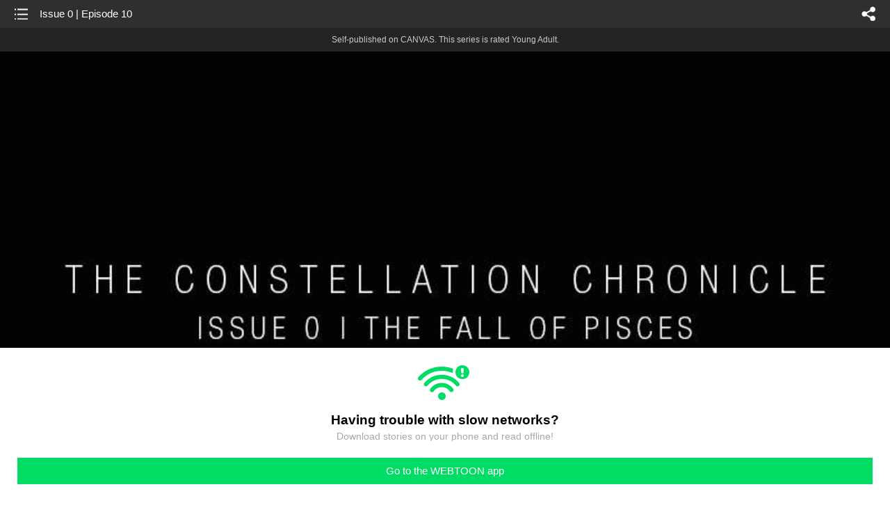

--- FILE ---
content_type: text/html;charset=UTF-8
request_url: https://m.webtoons.com/en/canvas/the-constellation-chronicle/issue-0-episode-10/viewer?title_no=105812&episode_no=22
body_size: 18333
content:


















<!doctype html>



	
		
	
	


<html lang="en">
<head>
	
<title>Issue 0 | Episode 10 - 11 | The Constellation Chronicle</title>
<meta name="keywords" content="The Constellation Chronicle, 11, Issue 0 | Episode 10, Fantasy, WEBTOON" />
<meta name="description" content="Issue 0 | Episode 10, Episode 11 of The Constellation Chronicle in WEBTOON. When the king of a galactic alliance mysteriously disappears, a powerful family, the Morgansterns, begin to make a claim for the throne, hoping to sweep it out from under the reigning monarchs, the Von Hohenstaufens. Lines are drawn in the sand as the four planets fall into war and chaos. 

Meanwhile, people are beginning to dream about a dimension of unfathomable horror but their cryptic mumblings go unheeded. 

&#034;Can you hear the deep?&#034; 

A fantasy, sci-fi space opera" />
	









<meta charset="utf-8">
<meta name="viewport" content="width=device-width,initial-scale=1.0,maximum-scale=1.0,minimum-scale=1.0,user-scalable=no">
<meta name="format-detection" content="telephone=no, address=no, email=no">


<meta name="google-site-verification" content="aWoDlJnEs_nCA01e0Xr3li87GWNItONKyXouoALdo-I" />
<meta name="msvalidate.01" content="281DEF78AB3934F46D3EA7F255D3D4FF" />
<meta name='yandex-verification' content='4f4872eadf4becc0' />






<link rel="shortcut icon" href="https://webtoons-static.pstatic.net/image/favicon/iPhone_57X57_2.png?dt=2017082401" type="image/x-icon">






<link rel="icon" sizes="192x192" href="https://webtoons-static.pstatic.net/image/favicon/android_192x192.png?dt=2017082401">








	<link rel="stylesheet" type="text/css" href="/static/bundle/w-67d95ad9de9f5995cb41.css">























<script>
	window.__headerState__ = {
		phase: 'release',
		domain: 'm.webtoons.com',
		gaTrackingId: 'UA-57082184-1',
		ga4TrackingId: 'G-ZTE4EZ7DVX',
		contentLanguage: 'ENGLISH',
		contentLanguageCode: 'en',
		browserType: 'CHROME',
		serviceZone: 'GLOBAL',
		gak_SerName : 'gak.webtoons.com',
		gakPlatformName: "WEB_MOBILE",
		gaPageName : "",
		googleAdsState : {
			gadWebtoonReadEvent : "",
			title : "The Constellation Chronicle",
			titleNo : "105812",
			episodeNo : "22",
			gadConversion : {
				"th": [{
					// GAD 태국 광고 계정 1
					conversionId: "AW-761239969", // AW-CONVERSION_ID : Google Ads 계정에 고유한 전환 ID
					conversionLabel: "yhf1CLXkr-0CEKGz_uoC" // AW-CONVERSION_LABEL : 각 전환 액션에 고유하게 부여되는 전환 라벨
				}, {
					// GAD 태국 광고 계정 2
					conversionId: "AW-758804776",
					conversionLabel: "GzVDCNuRsO0CEKji6ekC"
				}]
				// 언어가 추가되면 배열로 넣음
			}
		},
		afPbaKey: "fe890007-9461-4b38-a417-7611db3b631e",
		afWebKey: "c2d18deb-9c2e-4235-ae65-ff03ab88f5ce"
	};
</script>




	
	
		<script src="/static/bundle/decorators/cmp-18283a11856ea93436a0.js"></script>
		<script src="/static/bundle/decorators/header-0482b17c4a0c48ff7ee4.js"></script>
	


<script>
var lcs_SerName = window.lcs_SerName = 'lcs.loginfra.com';
var gak_SerName = window.gak_SerName = 'gak.webtoons.com';
</script>

	<meta name="viewport" content="width=device-width,initial-scale=1.0,maximum-scale=2.0,minimum-scale=1.0,user-scalable=yes">
	<meta property="og:title" content="The Constellation Chronicle - Issue 0 | Episode 10"/>
	<meta property="og:type" content="com-linewebtoon:episode"/>
	
		<meta property="og:url" content="https://www.webtoons.com/en/canvas/the-constellation-chronicle/issue-0-episode-10/viewer?title_no=105812&episode_no=22"/>
	
	
	<meta property="og:site_name" content="www.webtoons.com"/>
	<meta property="og:image" content="https://swebtoon-phinf.pstatic.net/20220224_152/1645704295916xpghM_JPEG/982ef4e2-6a77-4efe-bb52-4dd0914e8156.jpg"/>
	<meta property="og:description" content="When the king of a galactic alliance mysteriously disappears, a powerful family, the Morgansterns, begin to make a claim for the throne, hoping to sweep it out from under the reigning monarchs, the Von Hohenstaufens. Lines are drawn in the sand as the four planets fall into war and chaos. 

Meanwhile, people are beginning to dream about a dimension of unfathomable horror but their cryptic mumblings go unheeded. 

&quot;Can you hear the deep?&quot; 

A fantasy, sci-fi space opera"/>
	<meta property="com-linewebtoon:episode:author" content="Emevsa"/>

	<meta name="twitter:card" content="summary"/>
	<meta name="twitter:site" content="@LINEWebtoon"/>
	<meta name="twitter:image" content="https://swebtoon-phinf.pstatic.net/20220224_152/1645704295916xpghM_JPEG/982ef4e2-6a77-4efe-bb52-4dd0914e8156.jpg"/>
	<meta name="twitter:description" content="When the king of a galactic alliance mysteriously disappears, a powerful family, the Morgansterns, begin to make a claim for the throne, hoping to sweep it out from under the reigning monarchs, the Von Hohenstaufens. Lines are drawn in the sand as the four planets fall into war and chaos. 

Meanwhile, people are beginning to dream about a dimension of unfathomable horror but their cryptic mumblings go unheeded. 

&quot;Can you hear the deep?&quot; 

A fantasy, sci-fi space opera"/>
	<meta property="al:android:url" content="linewebtoon://viewer/challenge?titleNo=105812&episodeNo=22"/>
	<meta property="al:android:package" content="com.naver.linewebtoon"/>
	<meta property="al:android:app_name" content="LINE WEBTOON"/>
	<meta name="twitter:app:name:googleplay" content="LINE WEBTOON"/>
	<meta name="twitter:app:id:googleplay" content="com.naver.linewebtoon"/>
	<meta name="twitter:app:url:googleplay" content="linewebtoon://viewer/challenge?titleNo=105812&episodeNo=22"/>
	<meta property="al:ios:url" content="linewebtoon://viewer/challenge?titleNo=105812&episodeNo=22"/>
	<meta property="al:ios:app_store_id" content="894546091"/>
	<meta property="al:ios:app_name" content="LINE WEBTOON"/>
	<meta name="twitter:app:name:iphone" content="LINE WEBTOON"/>
	<meta name="twitter:app:id:iphone" content="894546091"/>
	<meta name="twitter:app:url:iphone" content="linewebtoon://viewer/challenge?titleNo=105812&episodeNo=22"/>
	<meta name="twitter:app:name:ipad" content="LINE WEBTOON"/>
	<meta name="twitter:app:id:ipad" content="894546091"/>
	<meta name="twitter:app:url:ipad" content="linewebtoon://viewer/challenge?titleNo=105812&episodeNo=22"/>
	<meta name="robots" content="noimageindex, noarchive "/>
	<link rel="canonical" href="https://www.webtoons.com/en/fantasy//issue-0-episode-10/viewer?title_no=105812&episode_no=22"/>
	<link rel="stylesheet" type="text/css" href="https://ssl.pstatic.net/static/wcc/gw/prod-1.0/index.css">
	
</head>

	
		
	
	


<body class="en ">
<div class="wrap" id="wrap">
	<div class="u_skip"><a href="#ct">skip to content</a></div>
	<!-- header -->
	<header role="banner" id="header" class="sub_header age_limit _toolbar">
		<!-- title -->
		<h1 class="h1_viewer sub_title"><a href="#" class="link _goTop">Issue 0 | Episode 10</a></h1>
		<!-- //title -->
		<a href="https://m.webtoons.com/en/canvas/the-constellation-chronicle/list?title_no=105812" class="btn_list v2"><span class="blind">list</span></a>
		<a href="#" id="shareLayerPopBtn" class="btn_share" onclick="return false;"><span class="blind">share</span></a>
		
		
			
				
				
				
					<p class="age_text">
						<span class="canvas_text">Self-published on CANVAS.</span>
						This series is rated Young Adult.
					</p>
				
				
				
				
				
				
				
			
			
		
		
	</header>
	<!-- //header -->
	<hr>

	<!-- ct -->
	<div id="ct" role="main">
		<div id="loadingDiv" class="valign_box loading" style="height:3000px">
			<div class="col">
				<div id="loadingDivInner" class="inner" style="display:none">
					<p class="loading_bar"><span style="height:0%" id="loadingBarSpan"></span></p>
					<p class="dsc" id="loadingCaption" style="display:none"><span>Tip!</span> Download our WEBTOON app<br> to view series offline!</p>
				</div>
			</div>
		</div>
		
			
				<div class="viewer_img" id="_viewer"></div>
			
			
			
		

		

		
		<div class="viewer_cta_next" id="_webToAppCTA" style="display:none">
			<p class="info">You've reached the preview limit</p>
			<div class="episode_wrap">
				<div class="img_area">
					<img src="https://webtoon-phinf.pstatic.net/20170821_293/15032840721957yRlH_JPEG/48de2bc3-4f04-40c6-8da8-06a6c4f0348c.jpg?type=f160_151" width="100%" alt="thumbnail">
				</div>
				<span class="text">Issue 0 | Episode 10</span>
			</div>
			<a href="#" id="_clickToApp" class="link_download">Access free full episodes on the app</a>
			<a href="#" class="link_faq _webtoapp_faq">Why should I read on the WEBTOON app?</a>
		</div>

		
		
			
				
					
					<div class="viewer_ad_area _mwViewerCanvasAdArea type_empty">
						
						<strong class="ad_title mwViewerCanvasAdTitle" style="display: none">Advertisement</strong>
						<div class="ad_img_box _viewerAdWrapper1" id="mwViewerCanvasAdWapper"></div>
					</div>
				
				
			
		
		

		<div class="viewer_cont_wrap _readComplete">
			

			
				
					<a href="#" id="creatorNoteArea"
					   class="creator_note "
					   data-profile-url="emevsa"
					   data-author-count="1">
						<h2 class="title">Creator</h2>
						<div class="author_area">
							<div class="profile">
								
									
										<img src="https://g-wcommunity.pstatic.net/20220315_202/1647321508388QvPtA_JPEG/image.jpg?type=q70" width="100%" alt=""/>
									
									
								
							</div>

							<span class="author">
								
									
									
										
											<span class="link"><span class="author_name">Emevsa</span></span>
										
										
									
								
							</span>
						</div>
						<p class="author_text">This page killed me! No pun intended! But it is such a sad moment when you have to kill people off in order for the story to progress. And I&amp;#39;m aware there are ways around that...but it wouldn&amp;#39;t make for good reading, now would it? If you want to engage with us more, you can follow our progress on Instagram, Twitter, Tumblr, or Patreon! - SJ</p>
					</a>
				
				
			

			
			<div class="viewer_sns_area _viewer_sns_area">
				
				<div class="sns_group" id="_shareArea">
					
						
						
							<a href="#" class="_viewerSnsBtn btn_sns line btn_line" data-sns="LINE" onclick="return false;">LINE</a>
							<a href="#" class="_viewerSnsBtn btn_sns facebook btn_facebook" data-sns="FACEBOOK" onclick="return false;">Facebook</a>
							<a href="#" class="_viewerSnsBtn btn_sns twitter btn_twitter" data-sns="TWITTER" onclick="return false;">X</a>
							
								<a href="#" class="_viewerSnsBtn btn_sns tumblr btn_tumblr" data-sns="TUMBLR" onclick="return false;">Tumblr</a>
								<a href="#" class="_viewerSnsBtn btn_sns reddit btn_reddit" data-sns="REDDIT" onclick="return false;">Reddit</a>
							
						
					
				</div>
				<p class="fav_area"><a href="#" class="btn_favorites" data-page-source="ViewerEnd" onclick="return false;">Subscribe</a></p>
			</div>

			
				<div class="report_area" id="_reportArea">
					<a href="#" class="btn_report _btnReport">Report</a>
				</div>
			

			
			
				<div class="viewer_patron">
					<p class="txt1">Enjoying the series? Support the creator by becoming a patron.</p>
					<span class="ico_loading" id="patreonLoading"></span>
					<p class="txt2" id="patreonInfoArea" style="display:none">
						<span class="ico_patron3"></span><span id="patronCount"></span><em class="bar">|</em>
						<span class="ico_patron4"></span><span id="patronPledge"></span>
					</p>
					<p class="txt2" id="patreonErrorArea" style="display:none">
						<span style="color:#808285;">Failed to load data, Please try again later.</span>
					</p>
					<a href="https://www.patreon.com/bePatron?utm_source=webtoons&utm_medium=link&utm_campaign=Emevsa&u=7143490&redirect_uri=http%3A%2F%2Fm.webtoons.com%2Fchallenge%2FpatreonCallback" class="btn_become_patron" target="_blank">Become a Patron</a>
				</div>
			

			
			<div class="viewer_also_like _viewer_also_like"  style="display:none">
				<h3>You may also like</h3>
				<ul class="lst_type7">
					
				</ul>
			</div>
			

			<!-- comment 영역 -->
			<div class="viewer_best_comment _viewerBestComment" id="viewerBestComment" style="display:none">
				<a href="https://m.webtoons.com/en/canvas/the-constellation-chronicle/issue-0-episode-10/comment?title_no=105812&episode_no=22"
				   class="viewer_best_comment_tit">Top Comments</a>
				<div id="comment_module"></div>
			</div>

			<div class="downapp_area2 viewer">
				
					
					
						<span>Wanna access your favorite comics offline?</span>
						<a class="_episode_footer_app_download lk_appdown">Download</a>
					
				
			</div>
			<a href="#" class="viewer_top _goTop">TOP</a>

			<div class="viewer_footer _toolbar">
				<div class="viewer_sequence" id="toolbarEpisodeListArea" style="display: none;">
					<div class="scroll_list">
						<ul id="sequence_scroll" class="sequence_list">
							
								
								
								<li >
									<a href="https://m.webtoons.com/en/canvas/the-constellation-chronicle/issue-0-the-fall-of-pisces/viewer?title_no=105812&episode_no=1">
										
											<span class="num">#1</span>
										
										
											
												<img class="_thumbnailCheckVisible" src="https://webtoons-static.pstatic.net/image/bg_transparency.png" data-src="https://webtoon-phinf.pstatic.net/20170820_193/1503206803565RRXYa_JPEG/fec94b16-b732-49e2-83af-f039d908ea00.jpg?type=f160_151" alt="Issue 0 | The Fall of Pisces" width="100%"
													 height="100%"/>
											
											
										
									</a>
								</li>
							
								
								
								<li >
									<a href="https://m.webtoons.com/en/canvas/the-constellation-chronicle/issue-0-episode-1/viewer?title_no=105812&episode_no=2">
										
											<span class="num">#2</span>
										
										
											
												<img class="_thumbnailCheckVisible" src="https://webtoons-static.pstatic.net/image/bg_transparency.png" data-src="https://webtoon-phinf.pstatic.net/20180427_98/1524824858790Dwyqi_JPEG/d573698e-d4da-4e17-bb6c-0a181af60a1c.jpg?type=f160_151" alt="Issue 0 | Episode 1" width="100%"
													 height="100%"/>
											
											
										
									</a>
								</li>
							
								
								
								<li >
									<a href="https://m.webtoons.com/en/canvas/the-constellation-chronicle/issue-0-episode-2/viewer?title_no=105812&episode_no=5">
										
											<span class="num">#3</span>
										
										
											
												<img class="_thumbnailCheckVisible" src="https://webtoons-static.pstatic.net/image/bg_transparency.png" data-src="https://webtoon-phinf.pstatic.net/20170821_168/1503282530887mic2R_JPEG/9792526b-fb86-4b0d-aede-dc2f6e515c79.jpg?type=f160_151" alt="Issue 0 | Episode 2" width="100%"
													 height="100%"/>
											
											
										
									</a>
								</li>
							
								
								
								<li >
									<a href="https://m.webtoons.com/en/canvas/the-constellation-chronicle/issue-0-episode-3/viewer?title_no=105812&episode_no=8">
										
											<span class="num">#4</span>
										
										
											
												<img class="_thumbnailCheckVisible" src="https://webtoons-static.pstatic.net/image/bg_transparency.png" data-src="https://webtoon-phinf.pstatic.net/20170821_138/1503283627433CkGV9_JPEG/071e13f0-850a-4d65-b308-47600de43cfe.jpg?type=f160_151" alt="Issue 0 | Episode 3" width="100%"
													 height="100%"/>
											
											
										
									</a>
								</li>
							
								
								
								<li >
									<a href="https://m.webtoons.com/en/canvas/the-constellation-chronicle/issue-0-episode-4/viewer?title_no=105812&episode_no=9">
										
											<span class="num">#5</span>
										
										
											
												<img class="_thumbnailCheckVisible" src="https://webtoons-static.pstatic.net/image/bg_transparency.png" data-src="https://webtoon-phinf.pstatic.net/20170821_230/1503283653682z6zMm_JPEG/89c6d397-abf2-4244-8213-f79b4cfa406c.jpg?type=f160_151" alt="Issue 0 | Episode 4" width="100%"
													 height="100%"/>
											
											
										
									</a>
								</li>
							
								
								
								<li >
									<a href="https://m.webtoons.com/en/canvas/the-constellation-chronicle/issue-0-episode-5/viewer?title_no=105812&episode_no=12">
										
											<span class="num">#6</span>
										
										
											
												<img class="_thumbnailCheckVisible" src="https://webtoons-static.pstatic.net/image/bg_transparency.png" data-src="https://webtoon-phinf.pstatic.net/20170821_56/1503283781128tzwlp_JPEG/d52ca99a-5f1c-4c55-97fa-10fe80aa63a2.jpg?type=f160_151" alt="Issue 0 | Episode 5" width="100%"
													 height="100%"/>
											
											
										
									</a>
								</li>
							
								
								
								<li >
									<a href="https://m.webtoons.com/en/canvas/the-constellation-chronicle/issue-0-episode-6/viewer?title_no=105812&episode_no=13">
										
											<span class="num">#7</span>
										
										
											
												<img class="_thumbnailCheckVisible" src="https://webtoons-static.pstatic.net/image/bg_transparency.png" data-src="https://webtoon-phinf.pstatic.net/20170821_187/1503283817763Q3NNX_JPEG/45417aeb-2114-4e21-85f0-428fbc8be529.jpg?type=f160_151" alt="Issue 0 | Episode 6" width="100%"
													 height="100%"/>
											
											
										
									</a>
								</li>
							
								
								
								<li >
									<a href="https://m.webtoons.com/en/canvas/the-constellation-chronicle/issue-0-episode-7/viewer?title_no=105812&episode_no=16">
										
											<span class="num">#8</span>
										
										
											
												<img class="_thumbnailCheckVisible" src="https://webtoons-static.pstatic.net/image/bg_transparency.png" data-src="https://webtoon-phinf.pstatic.net/20170821_144/1503283901810MmECX_JPEG/01c5863c-598a-49d9-a749-694aaaf2f0d0.jpg?type=f160_151" alt="Issue 0 | Episode 7" width="100%"
													 height="100%"/>
											
											
										
									</a>
								</li>
							
								
								
								<li >
									<a href="https://m.webtoons.com/en/canvas/the-constellation-chronicle/issue-0-episode-8/viewer?title_no=105812&episode_no=17">
										
											<span class="num">#9</span>
										
										
											
												<img class="_thumbnailCheckVisible" src="https://webtoons-static.pstatic.net/image/bg_transparency.png" data-src="https://webtoon-phinf.pstatic.net/20170821_94/1503283918367T7g1l_JPEG/fa32c7b9-4401-4b7d-b50c-aa00e4735543.jpg?type=f160_151" alt="Issue 0 | Episode 8" width="100%"
													 height="100%"/>
											
											
										
									</a>
								</li>
							
								
								
								<li >
									<a href="https://m.webtoons.com/en/canvas/the-constellation-chronicle/issue-0-episode-9/viewer?title_no=105812&episode_no=20">
										
											<span class="num">#10</span>
										
										
											
												<img class="_thumbnailCheckVisible" src="https://webtoons-static.pstatic.net/image/bg_transparency.png" data-src="https://webtoon-phinf.pstatic.net/20170821_171/1503284009973hJOax_JPEG/1fb81d2e-8ba5-4988-94ee-9355561bc06b.jpg?type=f160_151" alt="Issue 0 | Episode 9" width="100%"
													 height="100%"/>
											
											
										
									</a>
								</li>
							
								
								
								<li class="on">
									<a href="https://m.webtoons.com/en/canvas/the-constellation-chronicle/issue-0-episode-10/viewer?title_no=105812&episode_no=22">
										
										
											
												<img class="_thumbnailCheckVisible" src="https://webtoons-static.pstatic.net/image/bg_transparency.png" data-src="https://webtoon-phinf.pstatic.net/20170821_293/15032840721957yRlH_JPEG/48de2bc3-4f04-40c6-8da8-06a6c4f0348c.jpg?type=f160_151" alt="Issue 0 | Episode 10" width="100%"
													 height="100%"/>
											
											
										
									</a>
								</li>
							
								
								
								<li >
									<a href="https://m.webtoons.com/en/canvas/the-constellation-chronicle/issue-0-episode-11/viewer?title_no=105812&episode_no=29">
										
											<span class="num">#12</span>
										
										
											
												<img class="_thumbnailCheckVisible" src="https://webtoons-static.pstatic.net/image/bg_transparency.png" data-src="https://webtoon-phinf.pstatic.net/20170907_234/1504785645364KGdw5_JPEG/6024d559-856b-49c3-9b4a-500ff13fd3b4.jpg?type=f160_151" alt="Issue 0 | Episode 11" width="100%"
													 height="100%"/>
											
											
										
									</a>
								</li>
							
								
								
								<li >
									<a href="https://m.webtoons.com/en/canvas/the-constellation-chronicle/issue-0-episode-12/viewer?title_no=105812&episode_no=30">
										
											<span class="num">#13</span>
										
										
											
												<img class="_thumbnailCheckVisible" src="https://webtoons-static.pstatic.net/image/bg_transparency.png" data-src="https://webtoon-phinf.pstatic.net/20170907_58/1504785713326y6cgC_JPEG/7870924c-0af4-4d7f-8db2-f94cc73e9378.jpg?type=f160_151" alt="Issue 0 | Episode 12" width="100%"
													 height="100%"/>
											
											
										
									</a>
								</li>
							
								
								
								<li >
									<a href="https://m.webtoons.com/en/canvas/the-constellation-chronicle/issue-0-episode-13/viewer?title_no=105812&episode_no=31">
										
											<span class="num">#14</span>
										
										
											
												<img class="_thumbnailCheckVisible" src="https://webtoons-static.pstatic.net/image/bg_transparency.png" data-src="https://webtoon-phinf.pstatic.net/20170908_113/15048486528679tWDe_JPEG/f18a080b-5322-4745-b0cc-f8d70fb4dcdb.jpg?type=f160_151" alt="Issue 0 | Episode 13" width="100%"
													 height="100%"/>
											
											
										
									</a>
								</li>
							
								
								
								<li >
									<a href="https://m.webtoons.com/en/canvas/the-constellation-chronicle/issue-0-episode-14/viewer?title_no=105812&episode_no=32">
										
											<span class="num">#15</span>
										
										
											
												<img class="_thumbnailCheckVisible" src="https://webtoons-static.pstatic.net/image/bg_transparency.png" data-src="https://webtoon-phinf.pstatic.net/20170916_139/15054876527305pz5L_JPEG/ff4a6193-053c-4a34-8d3b-6ffdbf851ba2.jpg?type=f160_151" alt="Issue 0 | Episode 14" width="100%"
													 height="100%"/>
											
											
										
									</a>
								</li>
							
								
								
								<li >
									<a href="https://m.webtoons.com/en/canvas/the-constellation-chronicle/issue-0-episode-15/viewer?title_no=105812&episode_no=33">
										
											<span class="num">#16</span>
										
										
											
												<img class="_thumbnailCheckVisible" src="https://webtoons-static.pstatic.net/image/bg_transparency.png" data-src="https://webtoon-phinf.pstatic.net/20171118_68/1510975052564iPOVw_JPEG/6ddee282-94be-449d-9e56-a5fa19959071.jpg?type=f160_151" alt="Issue 0 | Episode 15" width="100%"
													 height="100%"/>
											
											
										
									</a>
								</li>
							
								
								
								<li >
									<a href="https://m.webtoons.com/en/canvas/the-constellation-chronicle/issue-0-bonus-faq/viewer?title_no=105812&episode_no=34">
										
											<span class="num">#17</span>
										
										
											
												<img class="_thumbnailCheckVisible" src="https://webtoons-static.pstatic.net/image/bg_transparency.png" data-src="https://webtoon-phinf.pstatic.net/20171216_12/1513395067933sPvIn_JPEG/6db96d1e-f5bd-4cb4-9b75-322d377f2589.jpg?type=f160_151" alt="Issue 0 | Bonus FAQ" width="100%"
													 height="100%"/>
											
											
										
									</a>
								</li>
							
								
								
								<li >
									<a href="https://m.webtoons.com/en/canvas/the-constellation-chronicle/issue-1-the-eureka-cascades-/viewer?title_no=105812&episode_no=35">
										
											<span class="num">#18</span>
										
										
											
												<img class="_thumbnailCheckVisible" src="https://webtoons-static.pstatic.net/image/bg_transparency.png" data-src="https://webtoon-phinf.pstatic.net/20180123_209/1516672771238HW10r_JPEG/9f88f2c6-732e-4d48-a6ba-49316ae85028.jpg?type=f160_151" alt="Issue 1 | The Eureka Cascades " width="100%"
													 height="100%"/>
											
											
										
									</a>
								</li>
							
								
								
								<li >
									<a href="https://m.webtoons.com/en/canvas/the-constellation-chronicle/issue-1-episode-16/viewer?title_no=105812&episode_no=36">
										
											<span class="num">#19</span>
										
										
											
												<img class="_thumbnailCheckVisible" src="https://webtoons-static.pstatic.net/image/bg_transparency.png" data-src="https://webtoon-phinf.pstatic.net/20180203_87/1517664077365FbxA3_JPEG/7d7cc62c-b0f2-4102-9776-5608e2691baf.jpg?type=f160_151" alt="Issue 1 | Episode 16" width="100%"
													 height="100%"/>
											
											
										
									</a>
								</li>
							
								
								
								<li >
									<a href="https://m.webtoons.com/en/canvas/the-constellation-chronicle/issue-1-episode-17/viewer?title_no=105812&episode_no=37">
										
											<span class="num">#20</span>
										
										
											
												<img class="_thumbnailCheckVisible" src="https://webtoons-static.pstatic.net/image/bg_transparency.png" data-src="https://webtoon-phinf.pstatic.net/20180203_258/1517664147538EpsY6_JPEG/91165e2b-a21f-4e82-b044-53213ba7ac0b.jpg?type=f160_151" alt="Issue 1 | Episode 17" width="100%"
													 height="100%"/>
											
											
										
									</a>
								</li>
							
								
								
								<li >
									<a href="https://m.webtoons.com/en/canvas/the-constellation-chronicle/issue-1-episode-18/viewer?title_no=105812&episode_no=38">
										
											<span class="num">#21</span>
										
										
											
												<img class="_thumbnailCheckVisible" src="https://webtoons-static.pstatic.net/image/bg_transparency.png" data-src="https://webtoon-phinf.pstatic.net/20180203_289/1517664390095v7XaD_JPEG/fe441e6e-4e68-457e-8699-f44600fdfc0e.jpg?type=f160_151" alt="Issue 1 | Episode 18" width="100%"
													 height="100%"/>
											
											
										
									</a>
								</li>
							
								
								
								<li >
									<a href="https://m.webtoons.com/en/canvas/the-constellation-chronicle/issue-1-episode-19/viewer?title_no=105812&episode_no=39">
										
											<span class="num">#22</span>
										
										
											
												<img class="_thumbnailCheckVisible" src="https://webtoons-static.pstatic.net/image/bg_transparency.png" data-src="https://webtoon-phinf.pstatic.net/20180213_136/1518515421348OdSvE_JPEG/42446256-ccfa-4c42-be48-5608c59ca96b.jpg?type=f160_151" alt="Issue 1 | Episode 19" width="100%"
													 height="100%"/>
											
											
										
									</a>
								</li>
							
								
								
								<li >
									<a href="https://m.webtoons.com/en/canvas/the-constellation-chronicle/issue-1-episode-20/viewer?title_no=105812&episode_no=40">
										
											<span class="num">#23</span>
										
										
											
												<img class="_thumbnailCheckVisible" src="https://webtoons-static.pstatic.net/image/bg_transparency.png" data-src="https://webtoon-phinf.pstatic.net/20180213_103/151852439656366Ad1_JPEG/3adeb13c-5b8e-497e-afdb-b5b8bc7c27d7.jpg?type=f160_151" alt="Issue 1 | Episode 20" width="100%"
													 height="100%"/>
											
											
										
									</a>
								</li>
							
								
								
								<li >
									<a href="https://m.webtoons.com/en/canvas/the-constellation-chronicle/issue-1-episode-21/viewer?title_no=105812&episode_no=41">
										
											<span class="num">#24</span>
										
										
											
												<img class="_thumbnailCheckVisible" src="https://webtoons-static.pstatic.net/image/bg_transparency.png" data-src="https://webtoon-phinf.pstatic.net/20180302_17/15199927091485q3lk_JPEG/6dd33216-4409-42e2-8a26-2fa3d56dc077.jpg?type=f160_151" alt="Issue 1 | Episode 21" width="100%"
													 height="100%"/>
											
											
										
									</a>
								</li>
							
								
								
								<li >
									<a href="https://m.webtoons.com/en/canvas/the-constellation-chronicle/issue-1-episode-22/viewer?title_no=105812&episode_no=42">
										
											<span class="num">#25</span>
										
										
											
												<img class="_thumbnailCheckVisible" src="https://webtoons-static.pstatic.net/image/bg_transparency.png" data-src="https://webtoon-phinf.pstatic.net/20180314_197/1521016683898aJY6v_JPEG/7763a60b-12f6-4446-a5ab-22140f10ad0e.jpg?type=f160_151" alt="Issue 1 | Episode 22" width="100%"
													 height="100%"/>
											
											
										
									</a>
								</li>
							
								
								
								<li >
									<a href="https://m.webtoons.com/en/canvas/the-constellation-chronicle/issue-1-episode-23/viewer?title_no=105812&episode_no=43">
										
											<span class="num">#26</span>
										
										
											
												<img class="_thumbnailCheckVisible" src="https://webtoons-static.pstatic.net/image/bg_transparency.png" data-src="https://webtoon-phinf.pstatic.net/20180314_287/1521020079652JXpLQ_JPEG/c2edd035-59b9-45cd-b365-88d787a19e51.jpg?type=f160_151" alt="Issue 1 | Episode 23" width="100%"
													 height="100%"/>
											
											
										
									</a>
								</li>
							
								
								
								<li >
									<a href="https://m.webtoons.com/en/canvas/the-constellation-chronicle/issue-1-episode-24/viewer?title_no=105812&episode_no=44">
										
											<span class="num">#27</span>
										
										
											
												<img class="_thumbnailCheckVisible" src="https://webtoons-static.pstatic.net/image/bg_transparency.png" data-src="https://webtoon-phinf.pstatic.net/20180326_265/1522038496186kpiro_JPEG/202fc3a6-ca79-4c2e-b6b1-591b679bd243.jpg?type=f160_151" alt="Issue 1 | Episode 24" width="100%"
													 height="100%"/>
											
											
										
									</a>
								</li>
							
								
								
								<li >
									<a href="https://m.webtoons.com/en/canvas/the-constellation-chronicle/issue-1-episode-25/viewer?title_no=105812&episode_no=45">
										
											<span class="num">#28</span>
										
										
											
												<img class="_thumbnailCheckVisible" src="https://webtoons-static.pstatic.net/image/bg_transparency.png" data-src="https://webtoon-phinf.pstatic.net/20180328_88/1522233142618WXWxv_JPEG/81e51cd0-afee-4afd-92a0-fc6717205849.jpg?type=f160_151" alt="Issue 1 | Episode 25" width="100%"
													 height="100%"/>
											
											
										
									</a>
								</li>
							
								
								
								<li >
									<a href="https://m.webtoons.com/en/canvas/the-constellation-chronicle/issue-1-bonus-faq-1/viewer?title_no=105812&episode_no=46">
										
											<span class="num">#29</span>
										
										
											
												<img class="_thumbnailCheckVisible" src="https://webtoons-static.pstatic.net/image/bg_transparency.png" data-src="https://webtoon-phinf.pstatic.net/20180412_122/1523513418105QPTqf_JPEG/fd1f96a3-7f09-41b5-bfeb-75628bef4709.jpg?type=f160_151" alt="Issue 1 | Bonus FAQ 1" width="100%"
													 height="100%"/>
											
											
										
									</a>
								</li>
							
								
								
								<li >
									<a href="https://m.webtoons.com/en/canvas/the-constellation-chronicle/issue-1-episode-26/viewer?title_no=105812&episode_no=47">
										
											<span class="num">#30</span>
										
										
											
												<img class="_thumbnailCheckVisible" src="https://webtoons-static.pstatic.net/image/bg_transparency.png" data-src="https://webtoon-phinf.pstatic.net/20180427_146/1524814630425UlCI1_JPEG/696a07e6-1771-400a-bbc7-f6913ac7b9cd.jpg?type=f160_151" alt="Issue 1 | Episode 26" width="100%"
													 height="100%"/>
											
											
										
									</a>
								</li>
							
								
								
								<li >
									<a href="https://m.webtoons.com/en/canvas/the-constellation-chronicle/issue-1-episode-27/viewer?title_no=105812&episode_no=48">
										
											<span class="num">#31</span>
										
										
											
												<img class="_thumbnailCheckVisible" src="https://webtoons-static.pstatic.net/image/bg_transparency.png" data-src="https://webtoon-phinf.pstatic.net/20180512_25/1526091034444Fw5Ly_JPEG/44fe41ac-a8d4-439f-8a03-170a10998cb3.jpg?type=f160_151" alt="Issue 1 | Episode 27" width="100%"
													 height="100%"/>
											
											
										
									</a>
								</li>
							
								
								
								<li >
									<a href="https://m.webtoons.com/en/canvas/the-constellation-chronicle/issue-1-episode-28/viewer?title_no=105812&episode_no=49">
										
											<span class="num">#32</span>
										
										
											
												<img class="_thumbnailCheckVisible" src="https://webtoons-static.pstatic.net/image/bg_transparency.png" data-src="https://webtoon-phinf.pstatic.net/20180525_145/1527246371069c6Pak_JPEG/cb1070e8-c95a-432a-a9fa-c17b82fe6903.jpg?type=f160_151" alt="Issue 1 | Episode 28" width="100%"
													 height="100%"/>
											
											
										
									</a>
								</li>
							
								
								
								<li >
									<a href="https://m.webtoons.com/en/canvas/the-constellation-chronicle/issue-1-episode-29/viewer?title_no=105812&episode_no=50">
										
											<span class="num">#33</span>
										
										
											
												<img class="_thumbnailCheckVisible" src="https://webtoons-static.pstatic.net/image/bg_transparency.png" data-src="https://webtoon-phinf.pstatic.net/20180605_193/1528164182919M8sJ8_JPEG/ade2eafd-801e-4bea-9eb6-43fdf51cb7e3.jpg?type=f160_151" alt="Issue 1 | Episode 29" width="100%"
													 height="100%"/>
											
											
										
									</a>
								</li>
							
								
								
								<li >
									<a href="https://m.webtoons.com/en/canvas/the-constellation-chronicle/issue-1-episode-30/viewer?title_no=105812&episode_no=51">
										
											<span class="num">#34</span>
										
										
											
												<img class="_thumbnailCheckVisible" src="https://webtoons-static.pstatic.net/image/bg_transparency.png" data-src="https://webtoon-phinf.pstatic.net/20180623_249/1529681001767zRoX6_JPEG/e7ca4fdb-01fe-47c3-a2e4-865c542e49af.jpg?type=f160_151" alt="Issue 1 | Episode 30" width="100%"
													 height="100%"/>
											
											
										
									</a>
								</li>
							
								
								
								<li >
									<a href="https://m.webtoons.com/en/canvas/the-constellation-chronicle/issue-1-episode-31/viewer?title_no=105812&episode_no=52">
										
											<span class="num">#35</span>
										
										
											
												<img class="_thumbnailCheckVisible" src="https://webtoons-static.pstatic.net/image/bg_transparency.png" data-src="https://webtoon-phinf.pstatic.net/20181006_19/1538830921873f5v0q_JPEG/9561557c-16d7-42a5-9cea-69097e1ab349.jpg?type=f160_151" alt="Issue 1 | Episode 31" width="100%"
													 height="100%"/>
											
											
										
									</a>
								</li>
							
								
								
								<li >
									<a href="https://m.webtoons.com/en/canvas/the-constellation-chronicle/issue-1-episode-32/viewer?title_no=105812&episode_no=53">
										
											<span class="num">#36</span>
										
										
											
												<img class="_thumbnailCheckVisible" src="https://webtoons-static.pstatic.net/image/bg_transparency.png" data-src="https://webtoon-phinf.pstatic.net/20181101_171/1541054652294ECVEG_JPEG/2381536e-d0ce-42f0-a183-00adef9d554d.jpg?type=f160_151" alt="Issue 1 | Episode 32" width="100%"
													 height="100%"/>
											
											
										
									</a>
								</li>
							
								
								
								<li >
									<a href="https://m.webtoons.com/en/canvas/the-constellation-chronicle/issue-2-coming-july-21/viewer?title_no=105812&episode_no=54">
										
											<span class="num">#37</span>
										
										
											
												<img class="_thumbnailCheckVisible" src="https://webtoons-static.pstatic.net/image/bg_transparency.png" data-src="https://webtoon-phinf.pstatic.net/20190627_121/15616414895433wFAD_JPEG/7cea5ba6-4e3d-4c76-bfc0-620183a9d151.jpg?type=f160_151" alt="Issue 2 | Coming July 21" width="100%"
													 height="100%"/>
											
											
										
									</a>
								</li>
							
								
								
								<li >
									<a href="https://m.webtoons.com/en/canvas/the-constellation-chronicle/issue-2-the-lonesome-shore/viewer?title_no=105812&episode_no=55">
										
											<span class="num">#38</span>
										
										
											
												<img class="_thumbnailCheckVisible" src="https://webtoons-static.pstatic.net/image/bg_transparency.png" data-src="https://webtoon-phinf.pstatic.net/20190716_63/1563269200032J0XHz_JPEG/71e483be-7d30-4f1d-8ee3-ddd83f219230.jpg?type=f160_151" alt="Issue 2 | The Lonesome Shore" width="100%"
													 height="100%"/>
											
											
										
									</a>
								</li>
							
								
								
								<li >
									<a href="https://m.webtoons.com/en/canvas/the-constellation-chronicle/issue-2-episode-33/viewer?title_no=105812&episode_no=56">
										
											<span class="num">#39</span>
										
										
											
												<img class="_thumbnailCheckVisible" src="https://webtoons-static.pstatic.net/image/bg_transparency.png" data-src="https://webtoon-phinf.pstatic.net/20190716_211/1563280558837pXirQ_JPEG/354aaec4-c810-42b9-b4f3-85dee5a1fbc1.jpg?type=f160_151" alt="Issue 2 | Episode 33" width="100%"
													 height="100%"/>
											
											
										
									</a>
								</li>
							
								
								
								<li >
									<a href="https://m.webtoons.com/en/canvas/the-constellation-chronicle/issue-2-episode-34/viewer?title_no=105812&episode_no=57">
										
											<span class="num">#40</span>
										
										
											
												<img class="_thumbnailCheckVisible" src="https://webtoons-static.pstatic.net/image/bg_transparency.png" data-src="https://webtoon-phinf.pstatic.net/20190722_92/1563787099895TfGax_JPEG/f002d113-cb9b-495c-9d76-1a11650e8656.jpg?type=f160_151" alt="Issue 2 | Episode 34" width="100%"
													 height="100%"/>
											
											
										
									</a>
								</li>
							
								
								
								<li >
									<a href="https://m.webtoons.com/en/canvas/the-constellation-chronicle/issue-2-episode-35/viewer?title_no=105812&episode_no=58">
										
											<span class="num">#41</span>
										
										
											
												<img class="_thumbnailCheckVisible" src="https://webtoons-static.pstatic.net/image/bg_transparency.png" data-src="https://webtoon-phinf.pstatic.net/20190804_63/15649225765953neeQ_JPEG/84393fd2-7e2f-4459-8b1b-8a70fa9c99c2.jpg?type=f160_151" alt=" Issue 2 | Episode 35" width="100%"
													 height="100%"/>
											
											
										
									</a>
								</li>
							
								
								
								<li >
									<a href="https://m.webtoons.com/en/canvas/the-constellation-chronicle/issue-2-episode-36/viewer?title_no=105812&episode_no=59">
										
											<span class="num">#42</span>
										
										
											
												<img class="_thumbnailCheckVisible" src="https://webtoons-static.pstatic.net/image/bg_transparency.png" data-src="https://webtoon-phinf.pstatic.net/20190822_118/1566469065899UTjpf_JPEG/e2959afc-db6d-41e0-9a71-e8b3bcf9d249.jpg?type=f160_151" alt=" Issue 2 | Episode 36" width="100%"
													 height="100%"/>
											
											
										
									</a>
								</li>
							
								
								
								<li >
									<a href="https://m.webtoons.com/en/canvas/the-constellation-chronicle/issue-2-episode-37/viewer?title_no=105812&episode_no=60">
										
											<span class="num">#43</span>
										
										
											
												<img class="_thumbnailCheckVisible" src="https://webtoons-static.pstatic.net/image/bg_transparency.png" data-src="https://webtoon-phinf.pstatic.net/20190907_87/15678656182425ubFj_JPEG/ea81fe38-c9f9-4a26-8a49-6fd3fe1e840e.jpg?type=f160_151" alt="Issue 2 | Episode 37" width="100%"
													 height="100%"/>
											
											
										
									</a>
								</li>
							
								
								
								<li >
									<a href="https://m.webtoons.com/en/canvas/the-constellation-chronicle/issue-2-episode-38/viewer?title_no=105812&episode_no=61">
										
											<span class="num">#44</span>
										
										
											
												<img class="_thumbnailCheckVisible" src="https://webtoons-static.pstatic.net/image/bg_transparency.png" data-src="https://webtoon-phinf.pstatic.net/20190907_286/1567866542509Yt8jR_JPEG/72ca0ee0-6c89-4fb9-a463-fca48ab7fd5d.jpg?type=f160_151" alt="Issue 2 | Episode 38" width="100%"
													 height="100%"/>
											
											
										
									</a>
								</li>
							
								
								
								<li >
									<a href="https://m.webtoons.com/en/canvas/the-constellation-chronicle/issue-2-episode-39/viewer?title_no=105812&episode_no=62">
										
											<span class="num">#45</span>
										
										
											
												<img class="_thumbnailCheckVisible" src="https://webtoons-static.pstatic.net/image/bg_transparency.png" data-src="https://webtoon-phinf.pstatic.net/20191010_19/1570710689896WwBPE_JPEG/caa4f8c1-0787-4ac9-9c91-ad8f52328002.jpg?type=f160_151" alt="Issue 2 | Episode 39" width="100%"
													 height="100%"/>
											
											
										
									</a>
								</li>
							
								
								
								<li >
									<a href="https://m.webtoons.com/en/canvas/the-constellation-chronicle/issue-2-episode-40/viewer?title_no=105812&episode_no=63">
										
											<span class="num">#46</span>
										
										
											
												<img class="_thumbnailCheckVisible" src="https://webtoons-static.pstatic.net/image/bg_transparency.png" data-src="https://webtoon-phinf.pstatic.net/20191020_53/1571525999799770Ms_JPEG/ebb8f19b-e6ad-497a-b511-ad8f75288d40.jpg?type=f160_151" alt="Issue 2 | Episode 40" width="100%"
													 height="100%"/>
											
											
										
									</a>
								</li>
							
								
								
								<li >
									<a href="https://m.webtoons.com/en/canvas/the-constellation-chronicle/issue-2-episode-41/viewer?title_no=105812&episode_no=64">
										
											<span class="num">#47</span>
										
										
											
												<img class="_thumbnailCheckVisible" src="https://webtoons-static.pstatic.net/image/bg_transparency.png" data-src="https://webtoon-phinf.pstatic.net/20191123_300/1574507454848HEryL_JPEG/333679a9-74ce-4b78-ad1c-ac42db35216b.jpg?type=f160_151" alt="Issue 2 | Episode 41" width="100%"
													 height="100%"/>
											
											
										
									</a>
								</li>
							
								
								
								<li >
									<a href="https://m.webtoons.com/en/canvas/the-constellation-chronicle/issue-2-episode-42/viewer?title_no=105812&episode_no=65">
										
											<span class="num">#48</span>
										
										
											
												<img class="_thumbnailCheckVisible" src="https://webtoons-static.pstatic.net/image/bg_transparency.png" data-src="https://webtoon-phinf.pstatic.net/20200129_187/1580292465798tbfP1_JPEG/966b7c9d-8792-45f0-9248-b050ee4cee56.jpg?type=f160_151" alt="Issue 2 | Episode 42" width="100%"
													 height="100%"/>
											
											
										
									</a>
								</li>
							
								
								
								<li >
									<a href="https://m.webtoons.com/en/canvas/the-constellation-chronicle/issue-2-episode-43/viewer?title_no=105812&episode_no=66">
										
											<span class="num">#49</span>
										
										
											
												<img class="_thumbnailCheckVisible" src="https://webtoons-static.pstatic.net/image/bg_transparency.png" data-src="https://webtoon-phinf.pstatic.net/20200215_121/1581769391273hfOUu_JPEG/6b9f0d73-44d5-412f-9ad0-831ba3c1783d.jpg?type=f160_151" alt="Issue 2 | Episode 43" width="100%"
													 height="100%"/>
											
											
										
									</a>
								</li>
							
								
								
								<li >
									<a href="https://m.webtoons.com/en/canvas/the-constellation-chronicle/issue-2-episode-44/viewer?title_no=105812&episode_no=67">
										
											<span class="num">#50</span>
										
										
											
												<img class="_thumbnailCheckVisible" src="https://webtoons-static.pstatic.net/image/bg_transparency.png" data-src="https://webtoon-phinf.pstatic.net/20200302_298/1583147635643g6wh6_JPEG/1acf8e46-54bb-453a-ba02-ea3566a8a434.jpg?type=f160_151" alt="Issue 2 | Episode 44" width="100%"
													 height="100%"/>
											
											
										
									</a>
								</li>
							
								
								
								<li >
									<a href="https://m.webtoons.com/en/canvas/the-constellation-chronicle/issue-2-episode-45/viewer?title_no=105812&episode_no=68">
										
											<span class="num">#51</span>
										
										
											
												<img class="_thumbnailCheckVisible" src="https://webtoons-static.pstatic.net/image/bg_transparency.png" data-src="https://webtoon-phinf.pstatic.net/20200327_280/1585256996259YPzYk_JPEG/7d9c545a-2ae0-4519-8ff6-847a61f5e44c.jpg?type=f160_151" alt="Issue 2 | Episode 45" width="100%"
													 height="100%"/>
											
											
										
									</a>
								</li>
							
								
								
								<li >
									<a href="https://m.webtoons.com/en/canvas/the-constellation-chronicle/issue-2-episode-46/viewer?title_no=105812&episode_no=69">
										
											<span class="num">#52</span>
										
										
											
												<img class="_thumbnailCheckVisible" src="https://webtoons-static.pstatic.net/image/bg_transparency.png" data-src="https://webtoon-phinf.pstatic.net/20200410_220/1586478468822tOsXO_JPEG/e130f150-60c2-45af-b81d-411524fcc29c.jpg?type=f160_151" alt="Issue 2 | Episode 46" width="100%"
													 height="100%"/>
											
											
										
									</a>
								</li>
							
								
								
								<li >
									<a href="https://m.webtoons.com/en/canvas/the-constellation-chronicle/issue-2-episode-47/viewer?title_no=105812&episode_no=70">
										
											<span class="num">#53</span>
										
										
											
												<img class="_thumbnailCheckVisible" src="https://webtoons-static.pstatic.net/image/bg_transparency.png" data-src="https://webtoon-phinf.pstatic.net/20200410_22/1586479876163FP0Py_JPEG/5458f339-4fe0-4284-942e-caadaa1cd7fb.jpg?type=f160_151" alt="Issue 2 | Episode 47" width="100%"
													 height="100%"/>
											
											
										
									</a>
								</li>
							
								
								
								<li >
									<a href="https://m.webtoons.com/en/canvas/the-constellation-chronicle/issue-2-episode-48/viewer?title_no=105812&episode_no=71">
										
											<span class="num">#54</span>
										
										
											
												<img class="_thumbnailCheckVisible" src="https://webtoons-static.pstatic.net/image/bg_transparency.png" data-src="https://webtoon-phinf.pstatic.net/20200508_133/1588908238764WCG25_JPEG/dd42bf36-8e93-45bf-82cc-1154a824b743.jpg?type=f160_151" alt="Issue 2 | Episode 48" width="100%"
													 height="100%"/>
											
											
										
									</a>
								</li>
							
								
								
								<li >
									<a href="https://m.webtoons.com/en/canvas/the-constellation-chronicle/issue-2-episode-49/viewer?title_no=105812&episode_no=72">
										
											<span class="num">#55</span>
										
										
											
												<img class="_thumbnailCheckVisible" src="https://webtoons-static.pstatic.net/image/bg_transparency.png" data-src="https://webtoon-phinf.pstatic.net/20200605_137/1591349221721uKwOf_JPEG/715aa370-60be-4c27-8356-ce6a7b3e5aa0.jpg?type=f160_151" alt="Issue 2 | Episode 49" width="100%"
													 height="100%"/>
											
											
										
									</a>
								</li>
							
								
								
								<li >
									<a href="https://m.webtoons.com/en/canvas/the-constellation-chronicle/issue-3-coming-saturday-2-july-2022/viewer?title_no=105812&episode_no=73">
										
											<span class="num">#56</span>
										
										
											
												<img class="_thumbnailCheckVisible" src="https://webtoons-static.pstatic.net/image/bg_transparency.png" data-src="https://webtoon-phinf.pstatic.net/20220626_47/1656216492998gJywF_JPEG/dd0b8f21-d2a0-4e1f-8daa-58459abd3f37.jpg?type=f160_151" alt="Issue 3 | Coming Saturday 2 July 2022" width="100%"
													 height="100%"/>
											
											
										
									</a>
								</li>
							
								
								
								<li >
									<a href="https://m.webtoons.com/en/canvas/the-constellation-chronicle/issue-3-episode-50/viewer?title_no=105812&episode_no=74">
										
											<span class="num">#57</span>
										
										
											
												<img class="_thumbnailCheckVisible" src="https://webtoons-static.pstatic.net/image/bg_transparency.png" data-src="https://webtoon-phinf.pstatic.net/20220626_244/1656217400243tSFnG_JPEG/795117c1-d575-47cc-964c-38a0831b76b3.jpg?type=f160_151" alt="Issue 3 | Episode 50" width="100%"
													 height="100%"/>
											
											
										
									</a>
								</li>
							
								
								
								<li >
									<a href="https://m.webtoons.com/en/canvas/the-constellation-chronicle/issue-3-episode-51/viewer?title_no=105812&episode_no=75">
										
											<span class="num">#58</span>
										
										
											
												<img class="_thumbnailCheckVisible" src="https://webtoons-static.pstatic.net/image/bg_transparency.png" data-src="https://webtoon-phinf.pstatic.net/20220704_140/1656935345828MmuAP_JPEG/908caddc-57d5-4dbd-b6a1-a11b61273456.jpg?type=f160_151" alt="Issue 3 | Episode 51" width="100%"
													 height="100%"/>
											
											
										
									</a>
								</li>
							
								
								
								<li >
									<a href="https://m.webtoons.com/en/canvas/the-constellation-chronicle/issue-3-episode-52/viewer?title_no=105812&episode_no=76">
										
											<span class="num">#59</span>
										
										
											
												<img class="_thumbnailCheckVisible" src="https://webtoons-static.pstatic.net/image/bg_transparency.png" data-src="https://webtoon-phinf.pstatic.net/20220728_279/1659003572755rx0Gd_JPEG/830c2e93-1f2f-4452-b023-e77e927f5b87.jpg?type=f160_151" alt="Issue 3 | Episode 52" width="100%"
													 height="100%"/>
											
											
										
									</a>
								</li>
							
								
								
								<li >
									<a href="https://m.webtoons.com/en/canvas/the-constellation-chronicle/issue-3-episode-53/viewer?title_no=105812&episode_no=77">
										
											<span class="num">#60</span>
										
										
											
												<img class="_thumbnailCheckVisible" src="https://webtoons-static.pstatic.net/image/bg_transparency.png" data-src="https://webtoon-phinf.pstatic.net/20220813_44/1660398391205q7BSF_JPEG/7f853955-d348-4a03-93d0-76b12670cd48.jpg?type=f160_151" alt="Issue 3 | Episode 53" width="100%"
													 height="100%"/>
											
											
										
									</a>
								</li>
							
								
								
								<li >
									<a href="https://m.webtoons.com/en/canvas/the-constellation-chronicle/issue-3-episode-54-summer-fun-collab/viewer?title_no=105812&episode_no=78">
										
											<span class="num">#61</span>
										
										
											
												<img class="_thumbnailCheckVisible" src="https://webtoons-static.pstatic.net/image/bg_transparency.png" data-src="https://webtoon-phinf.pstatic.net/20220903_87/1662181928123kCUXs_PNG/26a45782-f56f-415b-887f-fa1f2a6ba6fc.png?type=f160_151" alt="Issue 3 | Episode 54 + Summer Fun Collab!" width="100%"
													 height="100%"/>
											
											
										
									</a>
								</li>
							
								
								
								<li >
									<a href="https://m.webtoons.com/en/canvas/the-constellation-chronicle/issue-3-episode-55/viewer?title_no=105812&episode_no=79">
										
											<span class="num">#62</span>
										
										
											
												<img class="_thumbnailCheckVisible" src="https://webtoons-static.pstatic.net/image/bg_transparency.png" data-src="https://webtoon-phinf.pstatic.net/20220903_190/16621860280438d3yX_JPEG/0b96bc8b-8997-45ff-931a-ef39bfdc59d7.jpg?type=f160_151" alt=" Issue 3 | Episode 55" width="100%"
													 height="100%"/>
											
											
										
									</a>
								</li>
							
								
								
								<li >
									<a href="https://m.webtoons.com/en/canvas/the-constellation-chronicle/issue-3-episode-56/viewer?title_no=105812&episode_no=80">
										
											<span class="num">#63</span>
										
										
											
												<img class="_thumbnailCheckVisible" src="https://webtoons-static.pstatic.net/image/bg_transparency.png" data-src="https://webtoon-phinf.pstatic.net/20220903_116/1662188831490NlDyV_JPEG/5e46ca93-44cd-435d-8120-4a37e4267cd0.jpg?type=f160_151" alt="Issue 3 | Episode 56" width="100%"
													 height="100%"/>
											
											
										
									</a>
								</li>
							
								
								
								<li >
									<a href="https://m.webtoons.com/en/canvas/the-constellation-chronicle/issue-3-episode-57/viewer?title_no=105812&episode_no=81">
										
											<span class="num">#64</span>
										
										
											
												<img class="_thumbnailCheckVisible" src="https://webtoons-static.pstatic.net/image/bg_transparency.png" data-src="https://webtoon-phinf.pstatic.net/20220903_144/1662191964379wb0WO_JPEG/0a492239-f908-4499-8d3b-0333a348a9d1.jpg?type=f160_151" alt="Issue 3 | Episode 57" width="100%"
													 height="100%"/>
											
											
										
									</a>
								</li>
							
								
								
								<li >
									<a href="https://m.webtoons.com/en/canvas/the-constellation-chronicle/issue-3-episode-58/viewer?title_no=105812&episode_no=82">
										
											<span class="num">#65</span>
										
										
											
												<img class="_thumbnailCheckVisible" src="https://webtoons-static.pstatic.net/image/bg_transparency.png" data-src="https://webtoon-phinf.pstatic.net/20220903_225/1662201043269EhEL5_JPEG/db887152-b21e-44f3-91e5-f5a442e55c8f.jpg?type=f160_151" alt="Issue 3 | Episode 58" width="100%"
													 height="100%"/>
											
											
										
									</a>
								</li>
							
								
								
								<li >
									<a href="https://m.webtoons.com/en/canvas/the-constellation-chronicle/issue-3-episode-59/viewer?title_no=105812&episode_no=83">
										
											<span class="num">#66</span>
										
										
											
												<img class="_thumbnailCheckVisible" src="https://webtoons-static.pstatic.net/image/bg_transparency.png" data-src="https://webtoon-phinf.pstatic.net/20220903_275/1662203132435Jxcgd_JPEG/c728cedb-9322-4aee-8168-a85f99482427.jpg?type=f160_151" alt="Issue 3 | Episode 59" width="100%"
													 height="100%"/>
											
											
										
									</a>
								</li>
							
								
								
								<li >
									<a href="https://m.webtoons.com/en/canvas/the-constellation-chronicle/issue-3-episode-60/viewer?title_no=105812&episode_no=84">
										
											<span class="num">#67</span>
										
										
											
												<img class="_thumbnailCheckVisible" src="https://webtoons-static.pstatic.net/image/bg_transparency.png" data-src="https://webtoon-phinf.pstatic.net/20220903_148/1662205357636yQgdC_JPEG/3632c5bd-b512-432a-abbc-099b8028ba54.jpg?type=f160_151" alt="Issue 3 | Episode 60" width="100%"
													 height="100%"/>
											
											
										
									</a>
								</li>
							
								
								
								<li >
									<a href="https://m.webtoons.com/en/canvas/the-constellation-chronicle/issue-3-episode-61/viewer?title_no=105812&episode_no=85">
										
											<span class="num">#68</span>
										
										
											
												<img class="_thumbnailCheckVisible" src="https://webtoons-static.pstatic.net/image/bg_transparency.png" data-src="https://webtoon-phinf.pstatic.net/20220903_164/1662206854793TOYn9_JPEG/d5fc7782-fd6c-4ac9-a0cc-98c09947ee90.jpg?type=f160_151" alt="Issue 3 | Episode 61" width="100%"
													 height="100%"/>
											
											
										
									</a>
								</li>
							
								
								
								<li >
									<a href="https://m.webtoons.com/en/canvas/the-constellation-chronicle/issue-3-episode-62/viewer?title_no=105812&episode_no=86">
										
											<span class="num">#69</span>
										
										
											
												<img class="_thumbnailCheckVisible" src="https://webtoons-static.pstatic.net/image/bg_transparency.png" data-src="https://webtoon-phinf.pstatic.net/20220903_89/16622105711399iGAk_JPEG/98d1cae3-8243-48c3-9772-3362b2943be2.jpg?type=f160_151" alt="Issue 3 | Episode 62" width="100%"
													 height="100%"/>
											
											
										
									</a>
								</li>
							
								
								
								<li >
									<a href="https://m.webtoons.com/en/canvas/the-constellation-chronicle/issue-3-episode-63/viewer?title_no=105812&episode_no=87">
										
											<span class="num">#70</span>
										
										
											
												<img class="_thumbnailCheckVisible" src="https://webtoons-static.pstatic.net/image/bg_transparency.png" data-src="https://webtoon-phinf.pstatic.net/20220903_278/1662211982651pALTJ_JPEG/bcb2f7a4-950d-445f-806a-1bccd95fc3ee.jpg?type=f160_151" alt="Issue 3 | Episode 63" width="100%"
													 height="100%"/>
											
											
										
									</a>
								</li>
							
								
								
								<li >
									<a href="https://m.webtoons.com/en/canvas/the-constellation-chronicle/issue-4-episode-64/viewer?title_no=105812&episode_no=88">
										
											<span class="num">#71</span>
										
										
											
												<img class="_thumbnailCheckVisible" src="https://webtoons-static.pstatic.net/image/bg_transparency.png" data-src="https://webtoon-phinf.pstatic.net/20240207_288/1707295517505cRFdl_JPEG/d6633234-d402-4a06-a94b-2fefaee2ac211859710809320865884.jpg?type=f160_151" alt="Issue 4 | Episode 64" width="100%"
													 height="100%"/>
											
											
										
									</a>
								</li>
							
								
								
								<li >
									<a href="https://m.webtoons.com/en/canvas/the-constellation-chronicle/issue-4-episode-65-valentines-day-collab/viewer?title_no=105812&episode_no=90">
										
											<span class="num">#72</span>
										
										
											
												<img class="_thumbnailCheckVisible" src="https://webtoons-static.pstatic.net/image/bg_transparency.png" data-src="https://webtoon-phinf.pstatic.net/20240218_224/1708222864153vFiLk_PNG/56b49980-45ac-4b81-a747-d45e1ccaf3de7399110200683101039.png?type=f160_151" alt=" Issue 4 | Episode 65 + Valentine&#039;s Day Collab!" width="100%"
													 height="100%"/>
											
											
										
									</a>
								</li>
							
								
								
								<li >
									<a href="https://m.webtoons.com/en/canvas/the-constellation-chronicle/issue-4-episode-66/viewer?title_no=105812&episode_no=91">
										
											<span class="num">#73</span>
										
										
											
												<img class="_thumbnailCheckVisible" src="https://webtoons-static.pstatic.net/image/bg_transparency.png" data-src="https://webtoon-phinf.pstatic.net/20240229_138/1709201212866BMSF6_JPEG/7509747b-b42c-431b-9c39-67a62b3fc3753255019516877075254.jpg?type=f160_151" alt="Issue 4 | Episode 66" width="100%"
													 height="100%"/>
											
											
										
									</a>
								</li>
							
								
								
								<li >
									<a href="https://m.webtoons.com/en/canvas/the-constellation-chronicle/issue-4-episode-67/viewer?title_no=105812&episode_no=92">
										
											<span class="num">#74</span>
										
										
											
												<img class="_thumbnailCheckVisible" src="https://webtoons-static.pstatic.net/image/bg_transparency.png" data-src="https://webtoon-phinf.pstatic.net/20240322_270/1711100678992QUDL0_JPEG/9ff67247-6e1a-444a-b1aa-ff20167bd96e1090030663734381295.jpg?type=f160_151" alt=" Issue 4 | Episode 67" width="100%"
													 height="100%"/>
											
											
										
									</a>
								</li>
							
								
								
								<li >
									<a href="https://m.webtoons.com/en/canvas/the-constellation-chronicle/issue-4-episode-68/viewer?title_no=105812&episode_no=93">
										
											<span class="num">#75</span>
										
										
											
												<img class="_thumbnailCheckVisible" src="https://webtoons-static.pstatic.net/image/bg_transparency.png" data-src="https://webtoon-phinf.pstatic.net/20240418_166/1713434414028ENl7Y_JPEG/37c0bd7e-ec07-4950-ac1b-8f9acfe326dc17364739581195652814.jpg?type=f160_151" alt="Issue 4 | Episode 68" width="100%"
													 height="100%"/>
											
											
										
									</a>
								</li>
							
								
								
								<li >
									<a href="https://m.webtoons.com/en/canvas/the-constellation-chronicle/issue-4-episode-69/viewer?title_no=105812&episode_no=94">
										
											<span class="num">#76</span>
										
										
											
												<img class="_thumbnailCheckVisible" src="https://webtoons-static.pstatic.net/image/bg_transparency.png" data-src="https://webtoon-phinf.pstatic.net/20240418_158/1713434767185kwFvp_JPEG/38e25053-779d-4c27-acba-a5d62ac1f1a48428545237880576199.jpg?type=f160_151" alt=" Issue 4 | Episode 69" width="100%"
													 height="100%"/>
											
											
										
									</a>
								</li>
							
								
								
								<li >
									<a href="https://m.webtoons.com/en/canvas/the-constellation-chronicle/issue-4-episode-70/viewer?title_no=105812&episode_no=95">
										
											<span class="num">#77</span>
										
										
											
												<img class="_thumbnailCheckVisible" src="https://webtoons-static.pstatic.net/image/bg_transparency.png" data-src="https://webtoon-phinf.pstatic.net/20240418_284/1713435003240pgScB_JPEG/9467c79d-d109-4e08-a207-fac60dd6e68015067431739901975672.jpg?type=f160_151" alt=" Issue 4 | Episode 70" width="100%"
													 height="100%"/>
											
											
										
									</a>
								</li>
							
								
								
								<li >
									<a href="https://m.webtoons.com/en/canvas/the-constellation-chronicle/issue-4-episode-71/viewer?title_no=105812&episode_no=96">
										
											<span class="num">#78</span>
										
										
											
												<img class="_thumbnailCheckVisible" src="https://webtoons-static.pstatic.net/image/bg_transparency.png" data-src="https://webtoon-phinf.pstatic.net/20240418_138/1713435841713XhlID_JPEG/ab5d0e72-3466-49f2-903e-09caefc22e172374721674734060296.jpg?type=f160_151" alt="Issue 4 | Episode 71" width="100%"
													 height="100%"/>
											
											
										
									</a>
								</li>
							
								
								
								<li >
									<a href="https://m.webtoons.com/en/canvas/the-constellation-chronicle/issue-4-episode-72/viewer?title_no=105812&episode_no=97">
										
											<span class="num">#79</span>
										
										
											
												<img class="_thumbnailCheckVisible" src="https://webtoons-static.pstatic.net/image/bg_transparency.png" data-src="https://webtoon-phinf.pstatic.net/20240418_98/1713436130572YeM51_JPEG/910287eb-b823-4513-a145-ea0721ee1a777684176490699321102.jpg?type=f160_151" alt="Issue 4 | Episode 72" width="100%"
													 height="100%"/>
											
											
										
									</a>
								</li>
							
								
								
								<li >
									<a href="https://m.webtoons.com/en/canvas/the-constellation-chronicle/issue-4-episode-73/viewer?title_no=105812&episode_no=98">
										
											<span class="num">#80</span>
										
										
											
												<img class="_thumbnailCheckVisible" src="https://webtoons-static.pstatic.net/image/bg_transparency.png" data-src="https://webtoon-phinf.pstatic.net/20240418_204/17134363596142bpYL_JPEG/68875143-9ee8-46c2-8864-36905d1d6d9113502809389291068189.jpg?type=f160_151" alt="Issue 4 | Episode 73" width="100%"
													 height="100%"/>
											
											
										
									</a>
								</li>
							
								
								
								<li >
									<a href="https://m.webtoons.com/en/canvas/the-constellation-chronicle/issue-4-episode-74/viewer?title_no=105812&episode_no=99">
										
											<span class="num">#81</span>
										
										
											
												<img class="_thumbnailCheckVisible" src="https://webtoons-static.pstatic.net/image/bg_transparency.png" data-src="https://webtoon-phinf.pstatic.net/20240418_190/1713436731632XyjVh_JPEG/0c4523ab-0dc3-43a9-91b5-16e255e762f92422153674130063898.jpg?type=f160_151" alt="Issue 4 | Episode 74" width="100%"
													 height="100%"/>
											
											
										
									</a>
								</li>
							
								
								
								<li >
									<a href="https://m.webtoons.com/en/canvas/the-constellation-chronicle/issue-4-episode-75/viewer?title_no=105812&episode_no=100">
										
											<span class="num">#82</span>
										
										
											
												<img class="_thumbnailCheckVisible" src="https://webtoons-static.pstatic.net/image/bg_transparency.png" data-src="https://webtoon-phinf.pstatic.net/20240418_9/1713436963324hci0G_JPEG/94d9144e-6d75-4efc-a6c1-4136d724472c2834291188810427583.jpg?type=f160_151" alt="Issue 4 | Episode 75" width="100%"
													 height="100%"/>
											
											
										
									</a>
								</li>
							
								
								
								<li >
									<a href="https://m.webtoons.com/en/canvas/the-constellation-chronicle/issue-4-episode-76/viewer?title_no=105812&episode_no=101">
										
											<span class="num">#83</span>
										
										
											
												<img class="_thumbnailCheckVisible" src="https://webtoons-static.pstatic.net/image/bg_transparency.png" data-src="https://webtoon-phinf.pstatic.net/20240418_259/1713437296447gShCe_JPEG/26a407e1-ea61-47e6-8844-cc0b5f261bd717449723816900307392.jpg?type=f160_151" alt="Issue 4 | Episode 76" width="100%"
													 height="100%"/>
											
											
										
									</a>
								</li>
							
								
								
								<li >
									<a href="https://m.webtoons.com/en/canvas/the-constellation-chronicle/issue-4-episode-77/viewer?title_no=105812&episode_no=102">
										
											<span class="num">#84</span>
										
										
											
												<img class="_thumbnailCheckVisible" src="https://webtoons-static.pstatic.net/image/bg_transparency.png" data-src="https://webtoon-phinf.pstatic.net/20240418_225/17134376127790J6Lj_JPEG/832f182d-93ac-40a2-864c-64336a43b58812490538522731613014.jpg?type=f160_151" alt=" Issue 4 | Episode 77" width="100%"
													 height="100%"/>
											
											
										
									</a>
								</li>
							
								
								
								<li >
									<a href="https://m.webtoons.com/en/canvas/the-constellation-chronicle/issue-4-episode-78/viewer?title_no=105812&episode_no=103">
										
											<span class="num">#85</span>
										
										
											
												<img class="_thumbnailCheckVisible" src="https://webtoons-static.pstatic.net/image/bg_transparency.png" data-src="https://webtoon-phinf.pstatic.net/20240418_237/1713437878131ff2GR_JPEG/122ee54d-7203-460e-8bae-6204dc603d528754356723083567401.jpg?type=f160_151" alt="Issue 4 | Episode 78" width="100%"
													 height="100%"/>
											
											
										
									</a>
								</li>
							
						</ul>
					</div>
				</div>
				
				
				<a href="#" class="btn_likeit off" aria-disabled="false" id="likeIt"><span class="blind">like it</span> </a>
				<a href="https://m.webtoons.com/en/canvas/the-constellation-chronicle/issue-0-episode-10/comment?title_no=105812&episode_no=22"
				   class="btn_comment _btn_comment_scroll" aria-disabled="false" style="display: none"><span class="blind">comment</span><span class="_commentCount"></span></a>
				<span class="paginate">
					
						<a href="https://m.webtoons.com/en/canvas/the-constellation-chronicle/issue-0-episode-9/viewer?title_no=105812&episode_no=20"
						   class="lk_prev _prevEpisode"><span class="blind">prev</span></a>
					
					
						<span class="num"><strong>#11</strong></span>
					
						<a href="https://m.webtoons.com/en/canvas/the-constellation-chronicle/issue-0-episode-11/viewer?title_no=105812&episode_no=29"
						   class="lk_next _nextEpisode"><span class="blind">next</span></a>
					
					
					</span>
			</div>
		</div>
	</div>
	<!-- //ct -->
</div>


<div id="fav_add" class="ly_wrap ly_contbox">
	<div class="inner">Subscribed<br>to your list</div>
</div>
<div id="fav_remove" class="ly_wrap ly_contbox">
	<div class="inner">Unsubscribed<br>for your list</div>
</div>

<div id="fav_over_limit" class="ly_wrap ly_contbox">
	<div class="inner">
		
			
			
				You can subscribe up to 500 CANVAS series.
			
		
	</div>
</div>

 
 


<div class="ly_wrap ly_report _layerConfirm" style="display:none">
	<div class="inner">
		<div class="cont">
			<h3>Do you want to report this series<br>as inappropriate content?</h3>
			<p>If you’d like to report copyright infringement,<br><a href="https://webtoon.zendesk.com/hc/en-us/articles/360051376551-Someone-is-posting-my-series-on-WEBTOON-without-my-permission" class="lk_clickhere">click here.</a></p>
		</div>
		<div class="row btn_area">
			<a href="#" class="col _btnNo">No</a>
			<a href="#" class="col _btnYes"><strong>Yes</strong></a>
		</div>
	</div>
</div>


<div class="ly_wrap ly_contbox _layerAlready" style="display:none;">
	<div class="inner">You already<br>reported<br>this episode</div>
</div>

<div class="ly_wrap ly_contbox _layerComplete" style="display:none;">
	<div class="inner">Report complete.<br>Thank you!</div>
</div>




<span class="ly_bookmark _bookmark" style="margin-left:-3000px;">BOOKMARK</span>

<div class="dim" id="_dim" style="touch-action:none"></div>

<!-- [D] 작가 2명 이상인 경우 : 레이어 팝업 (display:none / block토글)  -->
<div class="ly_author_more _creator_action_sheet">
	<ul class="author_list">
		
			
				<li class="item">
					<a href="https://m.webtoons.com/p/community/en/u/emevsa" class="link _gaLoggingLink">
						<div class="profile">
							
								<img src="https://g-wcommunity.pstatic.net/20220315_202/1647321508388QvPtA_JPEG/image.jpg?type=q70" width="100%" alt=""/>
								
							
						</div>
						<strong class="nickname">Emevsa</strong>
					</a>
				</li>
			
		
	</ul>
</div>











<div class="ly_wrap ly_share" id="_shareLayer" style="touch-action:none">
 	
 	
 		<span class="ani_share1 _shareLayerHeaderImage"></span>
 	
 	
 	
 	
	


	<div class="inner">
		<div class="cuttoon_header" style="display:none">
			<span class="cuttoon_pic"><img src="" width="100%" alt=""></span>
			
			<p class="dsc_encourage">
			Like this panel? Share it now.
			</p>
		</div>
	
			
		<p class="dsc_encourage _defaultEncourage">
		Enjoyed reading?<br>Share this comic now.
		</p>
	
		<ul class="share">
		
		
		
			<li><a href="#" class="btn_line _btnSns" data-sns="LINE"><span>LINE</span></a></li>
			<li><a href="#" class="btn_facebook _btnSns" data-sns="FACEBOOK"><span>Facebook</span></a></li>
			<li><a href="#" class="btn_twitter _btnSns" data-sns="TWITTER"><span>X</span></a></li>

			
				<li><a href="#" class="btn_tumblr _btnSns" data-sns="TUMBLR"><span>Tumblr</span></a></li>
				<li><a href="#" class="btn_reddit _btnSns" data-sns="REDDIT"><span>Reddit</span></a></li>
			
		
		
			
		</ul>
	</div>
	<a href="#" class="btn_cancel" onclick="return false;">Cancel</a>
</div>

<script type="text/javascript">
window.__shareTemplateState__ = {
	languageCode : 'en',
	childProtectorParams : {
		messages : {
			"main" : "This feature is unavailable. Please refer to the {childpp} for more information.",
			"childpp" : "Children’s Privacy Policy",
			"ok" : "Close",
		},
		childppLink : "https://m.webtoons.com/en/terms/childrensPrivacyPolicy"
	},
}
</script>
















<script type="text/javascript" src="/static/bundle/vendor-387d878ad463279996d2.js" charset="utf-8"></script>
<script type="text/javascript">

var contentLanguageCode = window.contentLanguageCode = "en";
var webToAppCtaTarget = true;
(function() {
	window.__commonScriptState__ = {
		isAndroid : false,
		cssCodePrefix : "",
		cssCode : "en",
		isNoticePage : true,
		isHideLanguageSettingLayer : false,
		contentLanguage : "ENGLISH",
		contentLanguageCode : "en",
		domain : "m.webtoons.com",
		countryCode : "US",
		serviceLanguageCodeList : ["en","zh-hans","zh-hant","th","id","ja","es","fr","de"],
		messages : {
			'message.app.download' : 'Download the App and binge on free comics Download now',
			'message.download_app.floating.go_to_app' : 'Get the app',
			'menu.notice' : 'Notice',
			'gdpr.cookie_agreement_banner.desc' : 'WEBTOON uses cookies necessary for authentication and security purposes. We would also like to use optional cookies to provide personalized content and to improve our services based on how you use such services. You can accept or refuse all optional cookies by clicking on the relevant buttons below or you can manage use of optional cookies by clicking on the Cookie Settings button. For more information on cookies, please read our \u003Ca href=\"https:\/\/m.webtoons.com\/en\/terms\/cookiePolicy\" target=\"_blank\"\u003ECookie Policy\u003C\/a\u003E.',
			'gdpr.cookie_agreement_banner.agree' : 'I Agree.',
			'gdpr.cookie_agreement_banner.cookie_setting' : 'Cookie Settings',
			'ccpa.cookie_agreement_banner.desc' : 'I agree that WEBTOON may process my personal information in accordance with the WEBTOON \u003Ca href=\"https:\/\/m.webtoons.com\/en\/terms\/privacyPolicy\" target=\"_blank\"\u003EPrivacy Policy\u003C\/a\u003E and that my personal information may be disclosed to trusted third parties of WEBTOON for advertising and marketing purposes. I confirm that I am authorized to provide this consent. The use of data can be managed in the \u003Ca href=\"https:\/\/m.webtoons.com\/en\/cookieSetting\"\u003ECookie Settings\u003C\/a\u003E and\/or at the link below.\u003Cbr\u003E',
			'ccpa.cookie_agreement_banner.desc.do_not_sell' : 'Do Not Sell or Share My Personal Information',
			'ccpa.cookie_agreement_banner.title' : 'Consent to Third Party Advertising and Marketing',
			'ccpa.cookie_agreement_banner.confirm' : 'Confirm',
		},
		gdprChildProtectionPopupMessages : {
			'gdpr.child_protection_popup.challenge.header' : 'CANVAS is unavailable to children under the age of 16 residing in Germany.',
			'gdpr.child_protection_popup.challenge.desc' : 'In order to comply with the German Youth Protection Law, the use of CANVAS has been restricted. Please refer to our \u003Ca href=\"https:\/\/webtoon.zendesk.com\/hc\/en-us\/articles\/4402125154580-What-content-will-be-unavailable-to-children-under-the-age-of-16-residing-in-Germany\" target=\"_blank\"\u003EHelp\u003C\/a\u003E section for more information.',
			'button.ok' : 'OK'
		},
		appLauncherBaseParam : {
			scheme : "linewebtoon://",
			universalLink : "https://m.webtoons.com/launchApp/linewebtoon/",
			packageInfo : "com.naver.linewebtoon"
		},
		ssoReloginPopupParam: {
			domain : "m.webtoons.com",
			contentLanguageCode : "en",
			messages: {
				'sso_relogin.popup.title': 'Get updates and special offers',
				'sso_relogin.popup.desc' : 'Subscribe to our emails to get updates and exclusive offers. You will receive information from WEBTOON regarding service and marketing emails. If you no longer wish to receive service and marketing emails, you can adjust your settings anytime in WEBTOON \u003E Settings. To learn more about the processing of your personal information, please refer to our \u003Ca href=\"https:\/\/m.webtoons.com\/en\/terms\/privacyPolicy\" class=\"link\" onclick=\"event.stopPropagation();\" target=\"_blank\"\u003EPrivacy Policy\u003C\/a\u003E.',
				'sso_relogin.popup.subscribe' : 'Subscribe',
				'sso_relogin.popup.cancel' : 'Not Now',
				'sso_relogin.popup.subscribe_confirm.title' : 'Subscribed successfully',
				'sso_relogin.popup.subscribe_confirm.info' : 'Enjoy updates and exclusive offers!',
				'sso_relogin.popup.subscribe_confirm.ok' : 'OK',
			}
		},
	};
})();
</script>



<script type="text/javascript" src="/static/bundle/vendor-387d878ad463279996d2.js" charset="utf-8"></script>
<script type="text/javascript">
	(function () {
		window.__commonPolicyAgreePopupState__ = {
			domain : "m.webtoons.com",
			contentLanguageCode : "en",
			gaTrackingId : "UA-57082184-1",
			policyAgreePopupParam : {
				messages : {
					'policy.popup.title' : 'Greetings from\u003Cbr\u003E NAVER WEBTOON Ltd.',
					'policy.popup.text' : 'To fully enjoy our service, you must agree to the new and updated Terms of Use and Privacy Policy.',
					'policy.popup.desc' : 'I agree to the {tou} and {pp} of WEBTOON.',
					'policy.popup.desc.tou' : 'Terms of Use',
					'policy.popup.desc.pp' : 'Privacy Policy',
					'policy.popup.caution' : 'Check above to proceed.',
					'policy.popup.submit' : 'Done',
					'policy.popup.cancel' : 'Cancel',
					'policy.popup.cancel.continue' : 'Continue without logging in',
					'alert.error.unknown' : 'Unknown error has occurred. Please try again in a moment.',
					'policy.popup.text_for_gdpr' : 'To fully enjoy our service, you must agree to the new and updated Terms of Use.',
					'policy.popup.desc_for_gdpr' : 'I agree to the {tou} of WEBTOON.',
					'policy.popup.desc_for_gdpr_privacy' : 'Please see our new and updated {pp}.'
				}
			}
		}
		window.__commonCanvasToUAgreePopupState__ = {
			domain : "m.webtoons.com",
			contentLanguageCode : "en",
			gaTrackingId : "UA-57082184-1",
			canvasToUAgreePopupParam : {
				messages : {
					'canvas.tou.popup.title' : 'Updated Terms of Use',
					'canvas.tou.popup.text' : 'We\'ve updated the WEBTOON CANVAS Terms of Use.',
					'canvas.tou.popup.desc' : 'I agree to the {0} of WEBTOON. (Required)',
					'canvas.tou.popup.desc.canvasToU' : 'CANVAS Terms of Use',
					'canvas.tou.popup.caution' : 'Check above to proceed.',
					'policy.popup.submit' : 'Done',
					'canvas.tou.popup.postpone' : 'Not now',
					'alert.error.unknown' : 'Unknown error has occurred. Please try again in a moment.',
				}
			}
		}
	})();
</script>

<script type="text/javascript" src="/static/bundle/decorators/policyAgreePopupCommonScript-d0c0456f3d95d5a27ebb.js" charset="utf-8"></script>

<script type="text/javascript" src="/static/bundle/decorators/commonScript-6843427ee406634ba089.js" charset="utf-8"></script>



<div class="ly_induce_download data_save _appDownloadPopup" style="display:none;">
	<div class="induce_txt_area">
		<div class="txt_area">
			<strong>Having trouble with slow networks?</strong>
			<p>Download stories on your phone and read offline!</p>
		</div>
	</div>
	<a class="lk_download_app _appDownloadPopupButton">Go to the WEBTOON app</a>
</div>




	
		




	
		<div class="ly_download_app _viewerAppDownloadPopup" style="display:none">
			<div class="induce_txt_area">
				<div class="img_area">
					
						
							
						
						
						
					
					<img src="https://webtoon-phinf.pstatic.net//20170907_234/1504785645364KGdw5_JPEG/6024d559-856b-49c3-9b4a-500ff13fd3b4.jpg?type=f160_151" width="100%" height="100%" alt="thumbnail">
					
				</div>
				<div class="txt_area">
					<strong class="title">Don't Miss Out!</strong>
					<p class="description">Read ahead, support creators, and get updates!</p>
					<a class="lk_download_app _downloadApp">Get the WEBTOON App</a>
				</div>
			</div>
			<a class="lk_close _close"><span class="ico_close"><span class="blind">close</span></span></a>
		</div>
	
	

<script>
	window.__lastEpisodeToastAppDownloadState__ = {
		contentLanguageCode : "en",
		titleNo : "105812",
		episodeNo : '22',
		popupType : "",
		title : "The Constellation Chronicle"
	};
</script>

	
	














	
		
	
	


<script type="text/javascript">
	
	
	var imageList = [
		
		
		{
			url: "https://webtoon-phinf.pstatic.net/20180429_207/1525008575515bkPyg_JPEG/18501066-289f-4b45-86cf-2fe01c9867aa.jpg"
			, spec: "JPG"
			, width: 796
			, height: 812
			, backgroundColor: "#FFFFFF"
			, sortOrder: 1
		}
		
		,
		{
			url: "https://webtoon-phinf.pstatic.net/20180429_250/1525008577227L2uyL_JPEG/80e8a9fe-8294-4a48-98b8-1a8e827369c9.jpg"
			, spec: "JPG"
			, width: 796
			, height: 1269
			, backgroundColor: "#FFFFFF"
			, sortOrder: 2
		}
		
		,
		{
			url: "https://webtoon-phinf.pstatic.net/20180429_220/15250085722758ssEl_JPEG/bcc4ec86-ae23-4788-9819-c33edf2fdb63.jpg"
			, spec: "JPG"
			, width: 796
			, height: 171
			, backgroundColor: "#FFFFFF"
			, sortOrder: 3
		}
		
		,
		{
			url: "https://webtoon-phinf.pstatic.net/20180429_255/1525008586932RcwRm_JPEG/e90ab8db-2798-42c2-8ccb-1d16e544c694.jpg"
			, spec: "JPG"
			, width: 796
			, height: 1103
			, backgroundColor: "#FFFFFF"
			, sortOrder: 4
		}
		
		,
		{
			url: "https://webtoon-phinf.pstatic.net/20180429_233/1525008638522VWiuY_JPEG/e8a33156-c002-42ea-bb3e-3be42257a13d.jpg"
			, spec: "JPG"
			, width: 796
			, height: 181
			, backgroundColor: "#FFFFFF"
			, sortOrder: 5
		}
		
		,
		{
			url: "https://webtoon-phinf.pstatic.net/20180429_86/1525008597472OoLTu_JPEG/317d181d-658d-44ef-9e76-ba2427fda419.jpg"
			, spec: "JPG"
			, width: 796
			, height: 824
			, backgroundColor: "#FFFFFF"
			, sortOrder: 6
		}
		
		,
		{
			url: "https://webtoon-phinf.pstatic.net/20180429_38/1525008648666BDvF3_JPEG/91d62e25-1de1-46b1-ae81-274c78b3cd89.jpg"
			, spec: "JPG"
			, width: 796
			, height: 674
			, backgroundColor: "#FFFFFF"
			, sortOrder: 7
		}
		
		,
		{
			url: "https://webtoon-phinf.pstatic.net/20180429_84/1525008652875S3r2M_JPEG/b004fc8e-9343-4f8d-a3aa-3479d3d68599.jpg"
			, spec: "JPG"
			, width: 796
			, height: 851
			, backgroundColor: "#FFFFFF"
			, sortOrder: 8
		}
		
		,
		{
			url: "https://webtoon-phinf.pstatic.net/20180429_198/15250087324446rVcu_JPEG/8e4ee6d3-076d-4421-b3fc-35f75048cfe9.jpg"
			, spec: "JPG"
			, width: 795
			, height: 988
			, backgroundColor: "#FFFFFF"
			, sortOrder: 9
		}
		
		,
		{
			url: "https://webtoon-phinf.pstatic.net/20180429_17/1525008745234k8bRH_JPEG/f507638e-0dbe-4968-aca9-3067d19a0a69.jpg"
			, spec: "JPG"
			, width: 795
			, height: 836
			, backgroundColor: "#FFFFFF"
			, sortOrder: 10
		}
		
		,
		{
			url: "https://webtoon-phinf.pstatic.net/20180502_271/1525228383108URl9z_JPEG/8bfcdb41-3ffc-4d1b-8551-feac7482c68a.jpg"
			, spec: "JPG"
			, width: 796
			, height: 953
			, backgroundColor: "#FFFFFF"
			, sortOrder: 11
		}
		
		,
		{
			url: "https://webtoon-phinf.pstatic.net/20180429_214/1525008819805qXO0x_JPEG/0e6ab24f-2f5e-46ac-ad88-4633f960c931.jpg"
			, spec: "JPG"
			, width: 796
			, height: 1031
			, backgroundColor: "#FFFFFF"
			, sortOrder: 12
		}
		
		,
		{
			url: "https://webtoon-phinf.pstatic.net/20180429_232/1525008844378K1A7T_JPEG/aa6cbc86-4343-420a-ad69-1c6fd6d8e8c2.jpg"
			, spec: "JPG"
			, width: 796
			, height: 981
			, backgroundColor: "#FFFFFF"
			, sortOrder: 13
		}
		
		,
		{
			url: "https://webtoon-phinf.pstatic.net/20180429_234/1525008967598l4YYa_JPEG/c76a4a02-c3fd-457b-bc9d-b134f494c2aa.jpg"
			, spec: "JPG"
			, width: 796
			, height: 977
			, backgroundColor: "#FFFFFF"
			, sortOrder: 14
		}
		
		,
		{
			url: "https://webtoon-phinf.pstatic.net/20180429_48/1525008967104E1PWb_JPEG/950d9e2a-e139-4538-9c80-6f4365cd3d4c.jpg"
			, spec: "JPG"
			, width: 796
			, height: 951
			, backgroundColor: "#FFFFFF"
			, sortOrder: 15
		}
		
		,
		{
			url: "https://webtoon-phinf.pstatic.net/20180429_276/1525008964507D7URa_JPEG/06c2476a-3185-4f7f-a942-7d83030726bb.jpg"
			, spec: "JPG"
			, width: 796
			, height: 566
			, backgroundColor: "#FFFFFF"
			, sortOrder: 16
		}
		
		,
		{
			url: "https://webtoon-phinf.pstatic.net/20180429_64/1525008973286SIGXh_JPEG/e5083915-8b99-433f-81c4-7440381aff4f.jpg"
			, spec: "JPG"
			, width: 796
			, height: 650
			, backgroundColor: "#FFFFFF"
			, sortOrder: 17
		}
		
		,
		{
			url: "https://webtoon-phinf.pstatic.net/20180429_82/15250090315442irRa_JPEG/e9b1c159-8604-46c2-9d8e-4b0829a639b9.jpg"
			, spec: "JPG"
			, width: 796
			, height: 602
			, backgroundColor: "#FFFFFF"
			, sortOrder: 18
		}
		
		,
		{
			url: "https://webtoon-phinf.pstatic.net/20180429_256/15250090566779Nbel_JPEG/cee4fa17-d43b-4b3d-9849-07c90948da35.jpg"
			, spec: "JPG"
			, width: 796
			, height: 1043
			, backgroundColor: "#FFFFFF"
			, sortOrder: 19
		}
		
		,
		{
			url: "https://webtoon-phinf.pstatic.net/20180429_71/1525009143711dhtw7_JPEG/7dc4ac9e-6921-452f-8e36-5ca485d0a71a.jpg"
			, spec: "JPG"
			, width: 796
			, height: 812
			, backgroundColor: "#FFFFFF"
			, sortOrder: 20
		}
		
		,
		{
			url: "https://webtoon-phinf.pstatic.net/20180429_243/15250092202826VOza_JPEG/09b96b19-d7cb-44fd-b271-3bdd5470f358.jpg"
			, spec: "JPG"
			, width: 796
			, height: 972
			, backgroundColor: "#FFFFFF"
			, sortOrder: 21
		}
		
		,
		{
			url: "https://webtoon-phinf.pstatic.net/20180429_189/1525009439381XhTIq_JPEG/42047625-5f6f-4ad1-977f-892ce1237ddd.jpg"
			, spec: "JPG"
			, width: 796
			, height: 1058
			, backgroundColor: "#FFFFFF"
			, sortOrder: 22
		}
		
		,
		{
			url: "https://webtoon-phinf.pstatic.net/20180429_14/15250094535573cs4a_JPEG/2d7d1e01-2cf5-4b01-aff1-d80d19d42e78.jpg"
			, spec: "JPG"
			, width: 795
			, height: 1064
			, backgroundColor: "#FFFFFF"
			, sortOrder: 23
		}
		
		,
		{
			url: "https://webtoon-phinf.pstatic.net/20180429_80/1525009473285DXWTT_JPEG/9edeaded-6839-4529-b066-a71b4d9f2f2a.jpg"
			, spec: "JPG"
			, width: 796
			, height: 1072
			, backgroundColor: "#FFFFFF"
			, sortOrder: 24
		}
		
		,
		{
			url: "https://webtoon-phinf.pstatic.net/20180429_5/1525009495755mmTxJ_JPEG/b351de97-1e22-4e9c-8f5c-b2526e119eed.jpg"
			, spec: "JPG"
			, width: 796
			, height: 806
			, backgroundColor: "#FFFFFF"
			, sortOrder: 25
		}
		
		,
		{
			url: "https://webtoon-phinf.pstatic.net/20180429_57/1525009571858IgYGL_JPEG/4f0c1405-0151-4a56-ae93-1b63453bbc6c.jpg"
			, spec: "JPG"
			, width: 796
			, height: 862
			, backgroundColor: "#FFFFFF"
			, sortOrder: 26
		}
		
		,
		{
			url: "https://webtoon-phinf.pstatic.net/20180429_33/1525009594815tYHT0_JPEG/d2609306-ded7-45a1-8229-97ac5073e105.jpg"
			, spec: "JPG"
			, width: 796
			, height: 908
			, backgroundColor: "#FFFFFF"
			, sortOrder: 27
		}
		
		,
		{
			url: "https://webtoon-phinf.pstatic.net/20180519_212/1526704795053w7Gjw_JPEG/afc0e799-f7c6-4999-bc75-854c153e2b82.jpg"
			, spec: "JPG"
			, width: 796
			, height: 973
			, backgroundColor: "#FFFFFF"
			, sortOrder: 28
		}
		
	];
	
	
	
	var title = {
		no: 105812,
		name: "The Constellation Chronicle",
		synopsis: "When the king of a galactic alliance mysteriously disappears, a powerful family, the Morgansterns, begin to make a claim for the throne, hoping to sweep it out from under the reigning monarchs, the Von Hohenstaufens. Lines are drawn in the sand as the four planets fall into war and chaos. \n\nMeanwhile, people are beginning to dream about a dimension of unfathomable horror but their cryptic mumblings go unheeded. \n\n&quot;Can you hear the deep?&quot; \n\nA fantasy, sci-fi space opera",
		lastEpisodeRegisterYmdt: 1725654601000,
		isChallenge: true,
		language: 'en',
		ageGradeNotice: false,
		unsuitableForChildren: false
	};
	var episode = {
		no: 22,
		name: "Issue 0 | Episode 10"
	};
	window.__webToAppState__ = {
		domainUrl: "https://m.webtoons.com",
		halfViewerEpisode: false,
		webtoonType: "CHALLENGE",
		title: "The Constellation Chronicle",
		titleNo: 105812,
		episodeNo: 22,
		bmLogType : "",
		titleLanguage: "ENGLISH",
		languageCode: 'en',
		faqUrl: "https://webtoon.zendesk.com/hc/en-us/articles/25304437595540-Why-should-I-read-on-the-WEBTOON-app",
	};
	window.__viewerState__ = {
		scrollViewerParam: {
			titleNo: 105812,
			titleName: "The Constellation Chronicle",
			genreName: "Fantasy",
			episodeNo: 22,
			episodeSeq: 11,
			titleLanguageCode: 'en',
			readingLanguage: 'ENGLISH', // TODO: fixme: Canvas 2.0 p2 작업 때 실제 serving되는 episode의 언어로 변경 필요
			genreCode: 'FANTASY',
			isChallenge: true,
			imageList: imageList,
			navigatorClassname: '_toolbar',
			transparencyImageUrl: 'https://webtoons-static.pstatic.net/image/bg_transparency.png',
			preload: false,
			type: '',
			languageCode: 'en',
			language: 'ENGLISH',
			countryCode: "US",
			/* 다음/이전 에피소드 관련 시작 */
			
			prevEpisodeUrl: "https://m.webtoons.com/en/canvas/the-constellation-chronicle/issue-0-episode-9/viewer?title_no=105812&episode_no=20",
			
			
			nextEpisodeUrl: "https://m.webtoons.com/en/canvas/the-constellation-chronicle/issue-0-episode-11/viewer?title_no=105812&episode_no=29",
			
			/* 다음/이전 에피소드 관련 끝 */
		},
		viewerTutorialParam: {
			viewerType: '',
			gestureMessage: "Scroll Up",
		},
		likeItParam: {
			'currentCount': 0
			, 'errorMessage': "Unknown error has occurred. Please try again in a moment."
			, 'contentsId': "c_105812_22"
			, 'menuLanguage': "en"
			, 'contentLanguageCode': "en"
			, 'titleNo': 105812
			, 'episodeNo': 22
			, 'titleLanguage': 'en'
			, 'bChallenge': true
			, 'promotionName': ""
			, 'webtoonType': "CHALLENGE"
		},
		lastPositionParam: {
			titleNo: 105812,
			episodeNo: 22,
			episodeSeq: 11,
			language: 'en',
			genreCode: 'FANTASY',
			isChallenge: true,
			viewerType: ''
		},
		shareParam: {
			shareLoggingUrl: '/canvas/shareLog',
			title: title,
			episode: episode,
			shareTemplate: null,
			sharePageUrlMaker: {
				title: title,
				episode: episode,
				shareUrl: "https://www.webtoons.com/en/canvas/the-constellation-chronicle/issue-0-episode-10/viewer?title_no=105812&episode_no=22",
				shareMessage: {
					TWITTER: 'Don\'t miss {EPISODE_NAME} of #{TITLE_NAME}.\n {LINK_URL} #WEBTOON',
					TUMBLR: {
						name: '{TITLE_NAME} {EPISODE_NAME}',
						description: '{TITLE_SYNOPSIS}\nDon\'t miss today\'s update of #{TITLE_NAME}! #webcomic #WEBTOON',
					},
					REDDIT: '{TITLE_NAME} – {EPISODE_NAME} This comic just made my day better!',
					LINE: 'Go read {TITLE_NAME} on WEBTOON right now! \n {LINK_URL}',
				},
			},
		},
		reportParam: {
			nTitleNo: 105812,
			nEpisodeNo: 22
		},
		patreonParam: {
			
			userId: '7143490',
			locale: 'en_US',
			patreonMessage: {
				'message.patreon.info.patrons': 'Patrons',
			},
			
		},
		loggerParam: {
			'isChallenge': true,
			'titleNo': 105812,
			'episodeNo': 22,
			
		},
		adParam: {
			
			

			adOptions: {"slotId":"","adDivId":"","bidder":{"pubmatic":{"publisherId":"","adSlot":""},"triplelift":{"inventoryCode":"","floor":""},"rubicon":{"accountId":"","siteId":"","zoneId":""},"openx":{"unit":"","delDomain":""}}},
			'titleNo': 105812
			, 'episodeSeq': 11
			, 'episodeNo': 22
			, 'titleName': "The Constellation Chronicle"
			, 'genreName': "FANTASY"
			, 'viewerType': ''
			, 'webtoonType': "CHALLENGE"
			, restTermination: "REST"
			, contentId: "c_105812"
			, contentIdWuid: "c_105812_"
			, contentLanguageCode: "en"
			, isChallenge: true
			, sdkUrl: "https://ssl.pstatic.net/tveta/libs/glad/prod/gfp-core.js"
			, contentRatingSpecApplied: true
			, isMatureTitle: false
			
		},
		initParam: {
			isChallenge: true,
			titleNo: 105812,
			webtoonType: "CHALLENGE",
			isAgeGradeNotice: false,
			isAppOnlyTitle: false,
			serviceZone: "GLOBAL",
			countryCode: "US",
			challengeContextPath: "/canvas",
			contentLanguageCode: "en",
			contentRatingSpecApplied: true,
			isMatureTitle: false,
			contentRatingNotYetRated: false,
			contentRatingSet: true,
			matureTitleSupervisorMessages: {
				"common.popup.title.notice": "Notice",
				"viewer.content_rating.notice_popup.desc" : "This series contains adult themes and situations and is recommended for mature audiences. Viewer discretion is advised. Proceed to view content?",
				"add_favorite.content_rating.notice_popup.desc" : "This series contains adult themes and situations and is recommended for mature audiences. Viewer discretion is advised. Proceed to subscribe content?",
				"viewer.content_rating.block_popup.desc" : "This series is rated Mature and not available on your account. Please review Content Ratings page for more information.",
				"alert.error.unknown" : "Unknown error has occurred. Please try again in a moment.",
				"button.ok" : "OK",
				"button.yes" : "Yes",
				"button.no" : "No",
				"viewer.content_rating.not_yet_rated.block_popup.desc": "This series is awaiting a Content Rating assignment from its Creator.\u003Cbr\u003EPlease return once a Content Rating has been assigned to read and interact with this series.",
				"viewer.content_rating.not_yet_rated.notice_popup.desc": "This series is awaiting a Content Rating assignment from its Creator,\u003Cbr\u003Eand may contain adult themes and situations. Viewer discretion is advised.\u003Cbr\u003EProceed to view content?",
				"add_favorite.content_rating.not_yet_rated.notice_popup.desc": "This series is awaiting a Content Rating assignment from its Creator,\u003Cbr\u003Eand may contain adult themes and situations. Viewer discretion is advised.\u003Cbr\u003EProceed to subscribe to content?",
			},
		},
		episodeListUrl: "https://m.webtoons.com/en/canvas/the-constellation-chronicle/list?title_no=105812",
		messages: {
			"button.cancel": 'Cancel',
			"button.ok": 'OK',
			'message.viewer.already_favorite': 'Subscribed',
			'message.viewer.add_to_favorite': 'Subscribe',
			'message.viewer.image.loading': 'Loading',
			'button.retry': 'Retry'
		},
		
		title: title,
		gdprChildProtectionPopupMessages: {
			'gdpr.child_protection_popup.title.header': 'The selected content is unavailable to children under the age of 16.',
			'button.ok': 'OK'
		},
		authorPageUrl: 'https://m.webtoons.com/en/creator/',
		logParam: {
			titleNo: 105812
			, episodeNo: 22
			, title: 'The Constellation Chronicle'
			, webtoonType: 'CHALLENGE'
			, representGenre: 'FANTASY'
			, contentLang : 'en'
			, bmLogType : ''
			, webToApp3TestGroup : ''
		},
	}
	window.__commentState__ = {
		serviceZone : "GLOBAL",
		countryCode : "US",
		isApp :false,
		scheme : "",
		isChallenge : true,
		rootElementId: "comment_module",
		language: "ENGLISH",
		languageCode: "en",
		pageId: "c_105812_22",
		postId: undefined, 
		titleNo: 105812,
		episodeNo: 22,
		supportCreatorHome: true,
		webtoonType: 'challenge', 
		replySetting: false ? false : true 
	}
</script>
<script type="text/javascript" src="https://ssl.pstatic.net/static/wcc/gw/prod-1.0/index.js" charset="utf-8"></script>
<script type="text/javascript" src="/static/bundle/webToAppScrollViewer-f966d85e913bc0ac98a0.js" charset="utf-8"></script>
</body>
</html>
